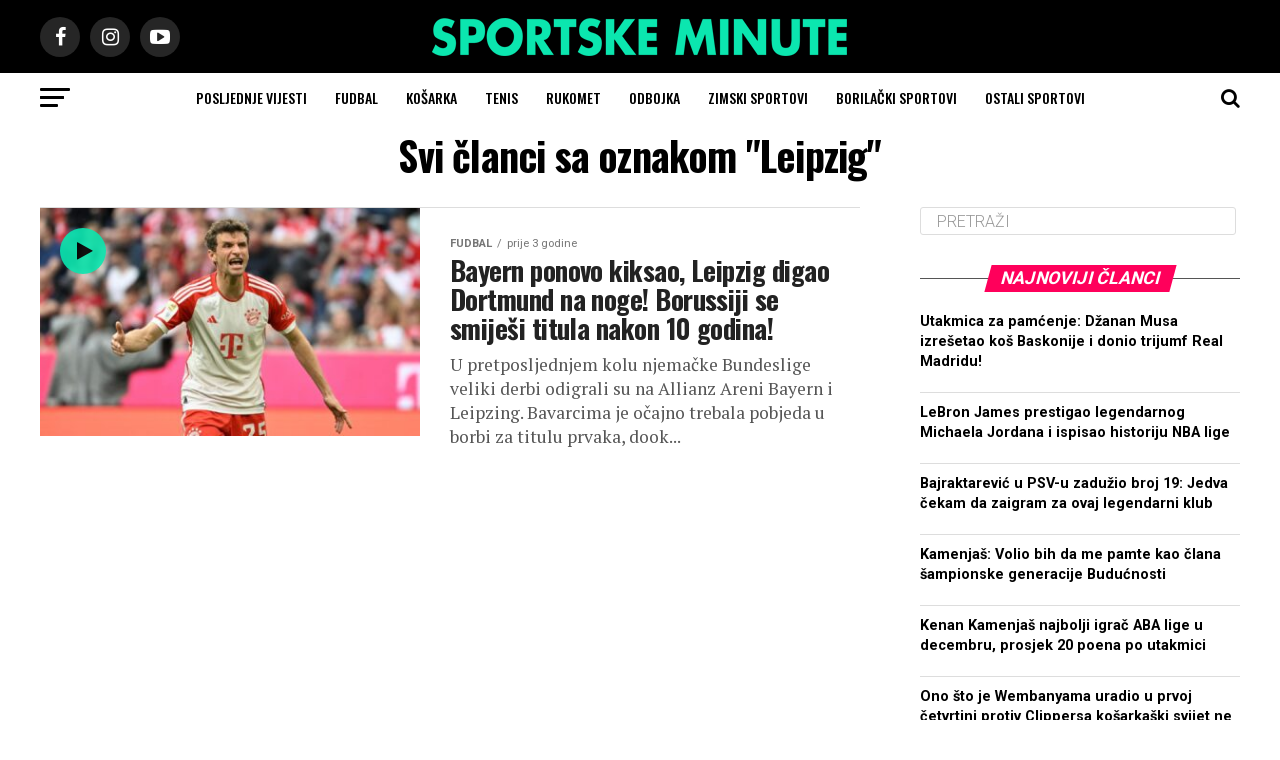

--- FILE ---
content_type: text/html; charset=UTF-8
request_url: https://www.smsport.info/tag/leipzig/
body_size: 21431
content:
<!DOCTYPE html>
<html lang="bs-BA">
<head>













<meta charset="UTF-8" >
<meta name="viewport" id="viewport" content="width=device-width, initial-scale=1.0, maximum-scale=1.0, minimum-scale=1.0, user-scalable=no" />
<link rel="pingback" href="https://www.smsport.info/xmlrpc.php" />
<meta property="og:description" content="Najbolje sportske vijesti!" />
<title>Leipzig &#8211; Sportske Minute</title>
<meta name='robots' content='max-image-preview:large' />
<link rel='dns-prefetch' href='//www.googletagmanager.com' />
<link rel='dns-prefetch' href='//ajax.googleapis.com' />
<link rel='dns-prefetch' href='//fonts.googleapis.com' />
<link rel='dns-prefetch' href='//pagead2.googlesyndication.com' />
<link rel="alternate" type="application/rss+xml" title="Sportske Minute &raquo; novosti" href="https://www.smsport.info/feed/" />
<link rel="alternate" type="application/rss+xml" title="Sportske Minute &raquo; Leipzig  novosti o oznaci" href="https://www.smsport.info/tag/leipzig/feed/" />
		<!-- This site uses the Google Analytics by MonsterInsights plugin v9.2.4 - Using Analytics tracking - https://www.monsterinsights.com/ -->
							<script src="//www.googletagmanager.com/gtag/js?id=G-4DLS3WM5J4"  data-cfasync="false" data-wpfc-render="false" type="text/javascript" async></script>
			<script data-cfasync="false" data-wpfc-render="false" type="text/javascript">
				var mi_version = '9.2.4';
				var mi_track_user = true;
				var mi_no_track_reason = '';
								var MonsterInsightsDefaultLocations = {"page_location":"https:\/\/www.smsport.info\/tag\/leipzig\/"};
				if ( typeof MonsterInsightsPrivacyGuardFilter === 'function' ) {
					var MonsterInsightsLocations = (typeof MonsterInsightsExcludeQuery === 'object') ? MonsterInsightsPrivacyGuardFilter( MonsterInsightsExcludeQuery ) : MonsterInsightsPrivacyGuardFilter( MonsterInsightsDefaultLocations );
				} else {
					var MonsterInsightsLocations = (typeof MonsterInsightsExcludeQuery === 'object') ? MonsterInsightsExcludeQuery : MonsterInsightsDefaultLocations;
				}

								var disableStrs = [
										'ga-disable-G-4DLS3WM5J4',
									];

				/* Function to detect opted out users */
				function __gtagTrackerIsOptedOut() {
					for (var index = 0; index < disableStrs.length; index++) {
						if (document.cookie.indexOf(disableStrs[index] + '=true') > -1) {
							return true;
						}
					}

					return false;
				}

				/* Disable tracking if the opt-out cookie exists. */
				if (__gtagTrackerIsOptedOut()) {
					for (var index = 0; index < disableStrs.length; index++) {
						window[disableStrs[index]] = true;
					}
				}

				/* Opt-out function */
				function __gtagTrackerOptout() {
					for (var index = 0; index < disableStrs.length; index++) {
						document.cookie = disableStrs[index] + '=true; expires=Thu, 31 Dec 2099 23:59:59 UTC; path=/';
						window[disableStrs[index]] = true;
					}
				}

				if ('undefined' === typeof gaOptout) {
					function gaOptout() {
						__gtagTrackerOptout();
					}
				}
								window.dataLayer = window.dataLayer || [];

				window.MonsterInsightsDualTracker = {
					helpers: {},
					trackers: {},
				};
				if (mi_track_user) {
					function __gtagDataLayer() {
						dataLayer.push(arguments);
					}

					function __gtagTracker(type, name, parameters) {
						if (!parameters) {
							parameters = {};
						}

						if (parameters.send_to) {
							__gtagDataLayer.apply(null, arguments);
							return;
						}

						if (type === 'event') {
														parameters.send_to = monsterinsights_frontend.v4_id;
							var hookName = name;
							if (typeof parameters['event_category'] !== 'undefined') {
								hookName = parameters['event_category'] + ':' + name;
							}

							if (typeof MonsterInsightsDualTracker.trackers[hookName] !== 'undefined') {
								MonsterInsightsDualTracker.trackers[hookName](parameters);
							} else {
								__gtagDataLayer('event', name, parameters);
							}
							
						} else {
							__gtagDataLayer.apply(null, arguments);
						}
					}

					__gtagTracker('js', new Date());
					__gtagTracker('set', {
						'developer_id.dZGIzZG': true,
											});
					if ( MonsterInsightsLocations.page_location ) {
						__gtagTracker('set', MonsterInsightsLocations);
					}
										__gtagTracker('config', 'G-4DLS3WM5J4', {"forceSSL":"true","link_attribution":"true"} );
															window.gtag = __gtagTracker;										(function () {
						/* https://developers.google.com/analytics/devguides/collection/analyticsjs/ */
						/* ga and __gaTracker compatibility shim. */
						var noopfn = function () {
							return null;
						};
						var newtracker = function () {
							return new Tracker();
						};
						var Tracker = function () {
							return null;
						};
						var p = Tracker.prototype;
						p.get = noopfn;
						p.set = noopfn;
						p.send = function () {
							var args = Array.prototype.slice.call(arguments);
							args.unshift('send');
							__gaTracker.apply(null, args);
						};
						var __gaTracker = function () {
							var len = arguments.length;
							if (len === 0) {
								return;
							}
							var f = arguments[len - 1];
							if (typeof f !== 'object' || f === null || typeof f.hitCallback !== 'function') {
								if ('send' === arguments[0]) {
									var hitConverted, hitObject = false, action;
									if ('event' === arguments[1]) {
										if ('undefined' !== typeof arguments[3]) {
											hitObject = {
												'eventAction': arguments[3],
												'eventCategory': arguments[2],
												'eventLabel': arguments[4],
												'value': arguments[5] ? arguments[5] : 1,
											}
										}
									}
									if ('pageview' === arguments[1]) {
										if ('undefined' !== typeof arguments[2]) {
											hitObject = {
												'eventAction': 'page_view',
												'page_path': arguments[2],
											}
										}
									}
									if (typeof arguments[2] === 'object') {
										hitObject = arguments[2];
									}
									if (typeof arguments[5] === 'object') {
										Object.assign(hitObject, arguments[5]);
									}
									if ('undefined' !== typeof arguments[1].hitType) {
										hitObject = arguments[1];
										if ('pageview' === hitObject.hitType) {
											hitObject.eventAction = 'page_view';
										}
									}
									if (hitObject) {
										action = 'timing' === arguments[1].hitType ? 'timing_complete' : hitObject.eventAction;
										hitConverted = mapArgs(hitObject);
										__gtagTracker('event', action, hitConverted);
									}
								}
								return;
							}

							function mapArgs(args) {
								var arg, hit = {};
								var gaMap = {
									'eventCategory': 'event_category',
									'eventAction': 'event_action',
									'eventLabel': 'event_label',
									'eventValue': 'event_value',
									'nonInteraction': 'non_interaction',
									'timingCategory': 'event_category',
									'timingVar': 'name',
									'timingValue': 'value',
									'timingLabel': 'event_label',
									'page': 'page_path',
									'location': 'page_location',
									'title': 'page_title',
									'referrer' : 'page_referrer',
								};
								for (arg in args) {
																		if (!(!args.hasOwnProperty(arg) || !gaMap.hasOwnProperty(arg))) {
										hit[gaMap[arg]] = args[arg];
									} else {
										hit[arg] = args[arg];
									}
								}
								return hit;
							}

							try {
								f.hitCallback();
							} catch (ex) {
							}
						};
						__gaTracker.create = newtracker;
						__gaTracker.getByName = newtracker;
						__gaTracker.getAll = function () {
							return [];
						};
						__gaTracker.remove = noopfn;
						__gaTracker.loaded = true;
						window['__gaTracker'] = __gaTracker;
					})();
									} else {
										console.log("");
					(function () {
						function __gtagTracker() {
							return null;
						}

						window['__gtagTracker'] = __gtagTracker;
						window['gtag'] = __gtagTracker;
					})();
									}
			</script>
				<!-- / Google Analytics by MonsterInsights -->
		<style id='wp-img-auto-sizes-contain-inline-css' type='text/css'>
img:is([sizes=auto i],[sizes^="auto," i]){contain-intrinsic-size:3000px 1500px}
/*# sourceURL=wp-img-auto-sizes-contain-inline-css */
</style>
<style id='wp-emoji-styles-inline-css' type='text/css'>

	img.wp-smiley, img.emoji {
		display: inline !important;
		border: none !important;
		box-shadow: none !important;
		height: 1em !important;
		width: 1em !important;
		margin: 0 0.07em !important;
		vertical-align: -0.1em !important;
		background: none !important;
		padding: 0 !important;
	}
/*# sourceURL=wp-emoji-styles-inline-css */
</style>
<style id='wp-block-library-inline-css' type='text/css'>
:root{--wp-block-synced-color:#7a00df;--wp-block-synced-color--rgb:122,0,223;--wp-bound-block-color:var(--wp-block-synced-color);--wp-editor-canvas-background:#ddd;--wp-admin-theme-color:#007cba;--wp-admin-theme-color--rgb:0,124,186;--wp-admin-theme-color-darker-10:#006ba1;--wp-admin-theme-color-darker-10--rgb:0,107,160.5;--wp-admin-theme-color-darker-20:#005a87;--wp-admin-theme-color-darker-20--rgb:0,90,135;--wp-admin-border-width-focus:2px}@media (min-resolution:192dpi){:root{--wp-admin-border-width-focus:1.5px}}.wp-element-button{cursor:pointer}:root .has-very-light-gray-background-color{background-color:#eee}:root .has-very-dark-gray-background-color{background-color:#313131}:root .has-very-light-gray-color{color:#eee}:root .has-very-dark-gray-color{color:#313131}:root .has-vivid-green-cyan-to-vivid-cyan-blue-gradient-background{background:linear-gradient(135deg,#00d084,#0693e3)}:root .has-purple-crush-gradient-background{background:linear-gradient(135deg,#34e2e4,#4721fb 50%,#ab1dfe)}:root .has-hazy-dawn-gradient-background{background:linear-gradient(135deg,#faaca8,#dad0ec)}:root .has-subdued-olive-gradient-background{background:linear-gradient(135deg,#fafae1,#67a671)}:root .has-atomic-cream-gradient-background{background:linear-gradient(135deg,#fdd79a,#004a59)}:root .has-nightshade-gradient-background{background:linear-gradient(135deg,#330968,#31cdcf)}:root .has-midnight-gradient-background{background:linear-gradient(135deg,#020381,#2874fc)}:root{--wp--preset--font-size--normal:16px;--wp--preset--font-size--huge:42px}.has-regular-font-size{font-size:1em}.has-larger-font-size{font-size:2.625em}.has-normal-font-size{font-size:var(--wp--preset--font-size--normal)}.has-huge-font-size{font-size:var(--wp--preset--font-size--huge)}.has-text-align-center{text-align:center}.has-text-align-left{text-align:left}.has-text-align-right{text-align:right}.has-fit-text{white-space:nowrap!important}#end-resizable-editor-section{display:none}.aligncenter{clear:both}.items-justified-left{justify-content:flex-start}.items-justified-center{justify-content:center}.items-justified-right{justify-content:flex-end}.items-justified-space-between{justify-content:space-between}.screen-reader-text{border:0;clip-path:inset(50%);height:1px;margin:-1px;overflow:hidden;padding:0;position:absolute;width:1px;word-wrap:normal!important}.screen-reader-text:focus{background-color:#ddd;clip-path:none;color:#444;display:block;font-size:1em;height:auto;left:5px;line-height:normal;padding:15px 23px 14px;text-decoration:none;top:5px;width:auto;z-index:100000}html :where(.has-border-color){border-style:solid}html :where([style*=border-top-color]){border-top-style:solid}html :where([style*=border-right-color]){border-right-style:solid}html :where([style*=border-bottom-color]){border-bottom-style:solid}html :where([style*=border-left-color]){border-left-style:solid}html :where([style*=border-width]){border-style:solid}html :where([style*=border-top-width]){border-top-style:solid}html :where([style*=border-right-width]){border-right-style:solid}html :where([style*=border-bottom-width]){border-bottom-style:solid}html :where([style*=border-left-width]){border-left-style:solid}html :where(img[class*=wp-image-]){height:auto;max-width:100%}:where(figure){margin:0 0 1em}html :where(.is-position-sticky){--wp-admin--admin-bar--position-offset:var(--wp-admin--admin-bar--height,0px)}@media screen and (max-width:600px){html :where(.is-position-sticky){--wp-admin--admin-bar--position-offset:0px}}

/*# sourceURL=wp-block-library-inline-css */
</style><style id='wp-block-paragraph-inline-css' type='text/css'>
.is-small-text{font-size:.875em}.is-regular-text{font-size:1em}.is-large-text{font-size:2.25em}.is-larger-text{font-size:3em}.has-drop-cap:not(:focus):first-letter{float:left;font-size:8.4em;font-style:normal;font-weight:100;line-height:.68;margin:.05em .1em 0 0;text-transform:uppercase}body.rtl .has-drop-cap:not(:focus):first-letter{float:none;margin-left:.1em}p.has-drop-cap.has-background{overflow:hidden}:root :where(p.has-background){padding:1.25em 2.375em}:where(p.has-text-color:not(.has-link-color)) a{color:inherit}p.has-text-align-left[style*="writing-mode:vertical-lr"],p.has-text-align-right[style*="writing-mode:vertical-rl"]{rotate:180deg}
/*# sourceURL=https://www.smsport.info/wp-includes/blocks/paragraph/style.min.css */
</style>
<style id='global-styles-inline-css' type='text/css'>
:root{--wp--preset--aspect-ratio--square: 1;--wp--preset--aspect-ratio--4-3: 4/3;--wp--preset--aspect-ratio--3-4: 3/4;--wp--preset--aspect-ratio--3-2: 3/2;--wp--preset--aspect-ratio--2-3: 2/3;--wp--preset--aspect-ratio--16-9: 16/9;--wp--preset--aspect-ratio--9-16: 9/16;--wp--preset--color--black: #000000;--wp--preset--color--cyan-bluish-gray: #abb8c3;--wp--preset--color--white: #ffffff;--wp--preset--color--pale-pink: #f78da7;--wp--preset--color--vivid-red: #cf2e2e;--wp--preset--color--luminous-vivid-orange: #ff6900;--wp--preset--color--luminous-vivid-amber: #fcb900;--wp--preset--color--light-green-cyan: #7bdcb5;--wp--preset--color--vivid-green-cyan: #00d084;--wp--preset--color--pale-cyan-blue: #8ed1fc;--wp--preset--color--vivid-cyan-blue: #0693e3;--wp--preset--color--vivid-purple: #9b51e0;--wp--preset--color--: #444;--wp--preset--gradient--vivid-cyan-blue-to-vivid-purple: linear-gradient(135deg,rgb(6,147,227) 0%,rgb(155,81,224) 100%);--wp--preset--gradient--light-green-cyan-to-vivid-green-cyan: linear-gradient(135deg,rgb(122,220,180) 0%,rgb(0,208,130) 100%);--wp--preset--gradient--luminous-vivid-amber-to-luminous-vivid-orange: linear-gradient(135deg,rgb(252,185,0) 0%,rgb(255,105,0) 100%);--wp--preset--gradient--luminous-vivid-orange-to-vivid-red: linear-gradient(135deg,rgb(255,105,0) 0%,rgb(207,46,46) 100%);--wp--preset--gradient--very-light-gray-to-cyan-bluish-gray: linear-gradient(135deg,rgb(238,238,238) 0%,rgb(169,184,195) 100%);--wp--preset--gradient--cool-to-warm-spectrum: linear-gradient(135deg,rgb(74,234,220) 0%,rgb(151,120,209) 20%,rgb(207,42,186) 40%,rgb(238,44,130) 60%,rgb(251,105,98) 80%,rgb(254,248,76) 100%);--wp--preset--gradient--blush-light-purple: linear-gradient(135deg,rgb(255,206,236) 0%,rgb(152,150,240) 100%);--wp--preset--gradient--blush-bordeaux: linear-gradient(135deg,rgb(254,205,165) 0%,rgb(254,45,45) 50%,rgb(107,0,62) 100%);--wp--preset--gradient--luminous-dusk: linear-gradient(135deg,rgb(255,203,112) 0%,rgb(199,81,192) 50%,rgb(65,88,208) 100%);--wp--preset--gradient--pale-ocean: linear-gradient(135deg,rgb(255,245,203) 0%,rgb(182,227,212) 50%,rgb(51,167,181) 100%);--wp--preset--gradient--electric-grass: linear-gradient(135deg,rgb(202,248,128) 0%,rgb(113,206,126) 100%);--wp--preset--gradient--midnight: linear-gradient(135deg,rgb(2,3,129) 0%,rgb(40,116,252) 100%);--wp--preset--font-size--small: 13px;--wp--preset--font-size--medium: 20px;--wp--preset--font-size--large: 36px;--wp--preset--font-size--x-large: 42px;--wp--preset--spacing--20: 0.44rem;--wp--preset--spacing--30: 0.67rem;--wp--preset--spacing--40: 1rem;--wp--preset--spacing--50: 1.5rem;--wp--preset--spacing--60: 2.25rem;--wp--preset--spacing--70: 3.38rem;--wp--preset--spacing--80: 5.06rem;--wp--preset--shadow--natural: 6px 6px 9px rgba(0, 0, 0, 0.2);--wp--preset--shadow--deep: 12px 12px 50px rgba(0, 0, 0, 0.4);--wp--preset--shadow--sharp: 6px 6px 0px rgba(0, 0, 0, 0.2);--wp--preset--shadow--outlined: 6px 6px 0px -3px rgb(255, 255, 255), 6px 6px rgb(0, 0, 0);--wp--preset--shadow--crisp: 6px 6px 0px rgb(0, 0, 0);}:where(.is-layout-flex){gap: 0.5em;}:where(.is-layout-grid){gap: 0.5em;}body .is-layout-flex{display: flex;}.is-layout-flex{flex-wrap: wrap;align-items: center;}.is-layout-flex > :is(*, div){margin: 0;}body .is-layout-grid{display: grid;}.is-layout-grid > :is(*, div){margin: 0;}:where(.wp-block-columns.is-layout-flex){gap: 2em;}:where(.wp-block-columns.is-layout-grid){gap: 2em;}:where(.wp-block-post-template.is-layout-flex){gap: 1.25em;}:where(.wp-block-post-template.is-layout-grid){gap: 1.25em;}.has-black-color{color: var(--wp--preset--color--black) !important;}.has-cyan-bluish-gray-color{color: var(--wp--preset--color--cyan-bluish-gray) !important;}.has-white-color{color: var(--wp--preset--color--white) !important;}.has-pale-pink-color{color: var(--wp--preset--color--pale-pink) !important;}.has-vivid-red-color{color: var(--wp--preset--color--vivid-red) !important;}.has-luminous-vivid-orange-color{color: var(--wp--preset--color--luminous-vivid-orange) !important;}.has-luminous-vivid-amber-color{color: var(--wp--preset--color--luminous-vivid-amber) !important;}.has-light-green-cyan-color{color: var(--wp--preset--color--light-green-cyan) !important;}.has-vivid-green-cyan-color{color: var(--wp--preset--color--vivid-green-cyan) !important;}.has-pale-cyan-blue-color{color: var(--wp--preset--color--pale-cyan-blue) !important;}.has-vivid-cyan-blue-color{color: var(--wp--preset--color--vivid-cyan-blue) !important;}.has-vivid-purple-color{color: var(--wp--preset--color--vivid-purple) !important;}.has-black-background-color{background-color: var(--wp--preset--color--black) !important;}.has-cyan-bluish-gray-background-color{background-color: var(--wp--preset--color--cyan-bluish-gray) !important;}.has-white-background-color{background-color: var(--wp--preset--color--white) !important;}.has-pale-pink-background-color{background-color: var(--wp--preset--color--pale-pink) !important;}.has-vivid-red-background-color{background-color: var(--wp--preset--color--vivid-red) !important;}.has-luminous-vivid-orange-background-color{background-color: var(--wp--preset--color--luminous-vivid-orange) !important;}.has-luminous-vivid-amber-background-color{background-color: var(--wp--preset--color--luminous-vivid-amber) !important;}.has-light-green-cyan-background-color{background-color: var(--wp--preset--color--light-green-cyan) !important;}.has-vivid-green-cyan-background-color{background-color: var(--wp--preset--color--vivid-green-cyan) !important;}.has-pale-cyan-blue-background-color{background-color: var(--wp--preset--color--pale-cyan-blue) !important;}.has-vivid-cyan-blue-background-color{background-color: var(--wp--preset--color--vivid-cyan-blue) !important;}.has-vivid-purple-background-color{background-color: var(--wp--preset--color--vivid-purple) !important;}.has-black-border-color{border-color: var(--wp--preset--color--black) !important;}.has-cyan-bluish-gray-border-color{border-color: var(--wp--preset--color--cyan-bluish-gray) !important;}.has-white-border-color{border-color: var(--wp--preset--color--white) !important;}.has-pale-pink-border-color{border-color: var(--wp--preset--color--pale-pink) !important;}.has-vivid-red-border-color{border-color: var(--wp--preset--color--vivid-red) !important;}.has-luminous-vivid-orange-border-color{border-color: var(--wp--preset--color--luminous-vivid-orange) !important;}.has-luminous-vivid-amber-border-color{border-color: var(--wp--preset--color--luminous-vivid-amber) !important;}.has-light-green-cyan-border-color{border-color: var(--wp--preset--color--light-green-cyan) !important;}.has-vivid-green-cyan-border-color{border-color: var(--wp--preset--color--vivid-green-cyan) !important;}.has-pale-cyan-blue-border-color{border-color: var(--wp--preset--color--pale-cyan-blue) !important;}.has-vivid-cyan-blue-border-color{border-color: var(--wp--preset--color--vivid-cyan-blue) !important;}.has-vivid-purple-border-color{border-color: var(--wp--preset--color--vivid-purple) !important;}.has-vivid-cyan-blue-to-vivid-purple-gradient-background{background: var(--wp--preset--gradient--vivid-cyan-blue-to-vivid-purple) !important;}.has-light-green-cyan-to-vivid-green-cyan-gradient-background{background: var(--wp--preset--gradient--light-green-cyan-to-vivid-green-cyan) !important;}.has-luminous-vivid-amber-to-luminous-vivid-orange-gradient-background{background: var(--wp--preset--gradient--luminous-vivid-amber-to-luminous-vivid-orange) !important;}.has-luminous-vivid-orange-to-vivid-red-gradient-background{background: var(--wp--preset--gradient--luminous-vivid-orange-to-vivid-red) !important;}.has-very-light-gray-to-cyan-bluish-gray-gradient-background{background: var(--wp--preset--gradient--very-light-gray-to-cyan-bluish-gray) !important;}.has-cool-to-warm-spectrum-gradient-background{background: var(--wp--preset--gradient--cool-to-warm-spectrum) !important;}.has-blush-light-purple-gradient-background{background: var(--wp--preset--gradient--blush-light-purple) !important;}.has-blush-bordeaux-gradient-background{background: var(--wp--preset--gradient--blush-bordeaux) !important;}.has-luminous-dusk-gradient-background{background: var(--wp--preset--gradient--luminous-dusk) !important;}.has-pale-ocean-gradient-background{background: var(--wp--preset--gradient--pale-ocean) !important;}.has-electric-grass-gradient-background{background: var(--wp--preset--gradient--electric-grass) !important;}.has-midnight-gradient-background{background: var(--wp--preset--gradient--midnight) !important;}.has-small-font-size{font-size: var(--wp--preset--font-size--small) !important;}.has-medium-font-size{font-size: var(--wp--preset--font-size--medium) !important;}.has-large-font-size{font-size: var(--wp--preset--font-size--large) !important;}.has-x-large-font-size{font-size: var(--wp--preset--font-size--x-large) !important;}
/*# sourceURL=global-styles-inline-css */
</style>

<style id='classic-theme-styles-inline-css' type='text/css'>
/*! This file is auto-generated */
.wp-block-button__link{color:#fff;background-color:#32373c;border-radius:9999px;box-shadow:none;text-decoration:none;padding:calc(.667em + 2px) calc(1.333em + 2px);font-size:1.125em}.wp-block-file__button{background:#32373c;color:#fff;text-decoration:none}
/*# sourceURL=/wp-includes/css/classic-themes.min.css */
</style>
<link rel='stylesheet' id='contact-form-7-css' href='https://www.smsport.info/wp-content/plugins/contact-form-7/includes/css/styles.css?ver=6.0.2' type='text/css' media='all' />
<link rel='stylesheet' id='ql-jquery-ui-css' href='//ajax.googleapis.com/ajax/libs/jqueryui/1.12.1/themes/smoothness/jquery-ui.css?ver=9151bee2217389e17a7e0308bb2610ea' type='text/css' media='all' />
<link rel='stylesheet' id='mvp-custom-style-css' href='https://www.smsport.info/wp-content/themes/zox-news/style.css?ver=9151bee2217389e17a7e0308bb2610ea' type='text/css' media='all' />
<style id='mvp-custom-style-inline-css' type='text/css'>


#mvp-wallpaper {
	background: url() no-repeat 50% 0;
	}

#mvp-foot-copy a {
	color: #0be6af;
	}

#mvp-content-main p a,
.mvp-post-add-main p a {
	box-shadow: inset 0 -4px 0 #0be6af;
	}

#mvp-content-main p a:hover,
.mvp-post-add-main p a:hover {
	background: #0be6af;
	}

a,
a:visited,
.post-info-name a,
.woocommerce .woocommerce-breadcrumb a {
	color: #ff005b;
	}

#mvp-side-wrap a:hover {
	color: #ff005b;
	}

.mvp-fly-top:hover,
.mvp-vid-box-wrap,
ul.mvp-soc-mob-list li.mvp-soc-mob-com {
	background: #0be6af;
	}

nav.mvp-fly-nav-menu ul li.menu-item-has-children:after,
.mvp-feat1-left-wrap span.mvp-cd-cat,
.mvp-widget-feat1-top-story span.mvp-cd-cat,
.mvp-widget-feat2-left-cont span.mvp-cd-cat,
.mvp-widget-dark-feat span.mvp-cd-cat,
.mvp-widget-dark-sub span.mvp-cd-cat,
.mvp-vid-wide-text span.mvp-cd-cat,
.mvp-feat2-top-text span.mvp-cd-cat,
.mvp-feat3-main-story span.mvp-cd-cat,
.mvp-feat3-sub-text span.mvp-cd-cat,
.mvp-feat4-main-text span.mvp-cd-cat,
.woocommerce-message:before,
.woocommerce-info:before,
.woocommerce-message:before {
	color: #0be6af;
	}

#searchform input,
.mvp-authors-name {
	border-bottom: 1px solid #0be6af;
	}

.mvp-fly-top:hover {
	border-top: 1px solid #0be6af;
	border-left: 1px solid #0be6af;
	border-bottom: 1px solid #0be6af;
	}

.woocommerce .widget_price_filter .ui-slider .ui-slider-handle,
.woocommerce #respond input#submit.alt,
.woocommerce a.button.alt,
.woocommerce button.button.alt,
.woocommerce input.button.alt,
.woocommerce #respond input#submit.alt:hover,
.woocommerce a.button.alt:hover,
.woocommerce button.button.alt:hover,
.woocommerce input.button.alt:hover {
	background-color: #0be6af;
	}

.woocommerce-error,
.woocommerce-info,
.woocommerce-message {
	border-top-color: #0be6af;
	}

ul.mvp-feat1-list-buts li.active span.mvp-feat1-list-but,
span.mvp-widget-home-title,
span.mvp-post-cat,
span.mvp-feat1-pop-head {
	background: #ff005b;
	}

.woocommerce span.onsale {
	background-color: #ff005b;
	}

.mvp-widget-feat2-side-more-but,
.woocommerce .star-rating span:before,
span.mvp-prev-next-label,
.mvp-cat-date-wrap .sticky {
	color: #ff005b !important;
	}

#mvp-main-nav-top,
#mvp-fly-wrap,
.mvp-soc-mob-right,
#mvp-main-nav-small-cont {
	background: #000000;
	}

#mvp-main-nav-small .mvp-fly-but-wrap span,
#mvp-main-nav-small .mvp-search-but-wrap span,
.mvp-nav-top-left .mvp-fly-but-wrap span,
#mvp-fly-wrap .mvp-fly-but-wrap span {
	background: #555555;
	}

.mvp-nav-top-right .mvp-nav-search-but,
span.mvp-fly-soc-head,
.mvp-soc-mob-right i,
#mvp-main-nav-small span.mvp-nav-search-but,
#mvp-main-nav-small .mvp-nav-menu ul li a  {
	color: #555555;
	}

#mvp-main-nav-small .mvp-nav-menu ul li.menu-item-has-children a:after {
	border-color: #555555 transparent transparent transparent;
	}

#mvp-nav-top-wrap span.mvp-nav-search-but:hover,
#mvp-main-nav-small span.mvp-nav-search-but:hover {
	color: #0be6af;
	}

#mvp-nav-top-wrap .mvp-fly-but-wrap:hover span,
#mvp-main-nav-small .mvp-fly-but-wrap:hover span,
span.mvp-woo-cart-num:hover {
	background: #0be6af;
	}

#mvp-main-nav-bot-cont {
	background: #ffffff;
	}

#mvp-nav-bot-wrap .mvp-fly-but-wrap span,
#mvp-nav-bot-wrap .mvp-search-but-wrap span {
	background: #000000;
	}

#mvp-nav-bot-wrap span.mvp-nav-search-but,
#mvp-nav-bot-wrap .mvp-nav-menu ul li a {
	color: #000000;
	}

#mvp-nav-bot-wrap .mvp-nav-menu ul li.menu-item-has-children a:after {
	border-color: #000000 transparent transparent transparent;
	}

.mvp-nav-menu ul li:hover a {
	border-bottom: 5px solid #0be6af;
	}

#mvp-nav-bot-wrap .mvp-fly-but-wrap:hover span {
	background: #0be6af;
	}

#mvp-nav-bot-wrap span.mvp-nav-search-but:hover {
	color: #0be6af;
	}

body,
.mvp-feat1-feat-text p,
.mvp-feat2-top-text p,
.mvp-feat3-main-text p,
.mvp-feat3-sub-text p,
#searchform input,
.mvp-author-info-text,
span.mvp-post-excerpt,
.mvp-nav-menu ul li ul.sub-menu li a,
nav.mvp-fly-nav-menu ul li a,
.mvp-ad-label,
span.mvp-feat-caption,
.mvp-post-tags a,
.mvp-post-tags a:visited,
span.mvp-author-box-name a,
#mvp-author-box-text p,
.mvp-post-gallery-text p,
ul.mvp-soc-mob-list li span,
#comments,
h3#reply-title,
h2.comments,
#mvp-foot-copy p,
span.mvp-fly-soc-head,
.mvp-post-tags-header,
span.mvp-prev-next-label,
span.mvp-post-add-link-but,
#mvp-comments-button a,
#mvp-comments-button span.mvp-comment-but-text,
.woocommerce ul.product_list_widget span.product-title,
.woocommerce ul.product_list_widget li a,
.woocommerce #reviews #comments ol.commentlist li .comment-text p.meta,
.woocommerce div.product p.price,
.woocommerce div.product p.price ins,
.woocommerce div.product p.price del,
.woocommerce ul.products li.product .price del,
.woocommerce ul.products li.product .price ins,
.woocommerce ul.products li.product .price,
.woocommerce #respond input#submit,
.woocommerce a.button,
.woocommerce button.button,
.woocommerce input.button,
.woocommerce .widget_price_filter .price_slider_amount .button,
.woocommerce span.onsale,
.woocommerce-review-link,
#woo-content p.woocommerce-result-count,
.woocommerce div.product .woocommerce-tabs ul.tabs li a,
a.mvp-inf-more-but,
span.mvp-cont-read-but,
span.mvp-cd-cat,
span.mvp-cd-date,
.mvp-feat4-main-text p,
span.mvp-woo-cart-num,
span.mvp-widget-home-title2,
.wp-caption,
#mvp-content-main p.wp-caption-text,
.gallery-caption,
.mvp-post-add-main p.wp-caption-text,
#bbpress-forums,
#bbpress-forums p,
.protected-post-form input,
#mvp-feat6-text p {
	font-family: 'Roboto', sans-serif;
	}

.mvp-blog-story-text p,
span.mvp-author-page-desc,
#mvp-404 p,
.mvp-widget-feat1-bot-text p,
.mvp-widget-feat2-left-text p,
.mvp-flex-story-text p,
.mvp-search-text p,
#mvp-content-main p,
.mvp-post-add-main p,
#mvp-content-main ul li,
#mvp-content-main ol li,
.rwp-summary,
.rwp-u-review__comment,
.mvp-feat5-mid-main-text p,
.mvp-feat5-small-main-text p,
#mvp-content-main .wp-block-button__link,
.wp-block-audio figcaption,
.wp-block-video figcaption,
.wp-block-embed figcaption,
.wp-block-verse pre,
pre.wp-block-verse {
	font-family: 'PT Serif', sans-serif;
	}

.mvp-nav-menu ul li a,
#mvp-foot-menu ul li a {
	font-family: 'Oswald', sans-serif;
	}


.mvp-feat1-sub-text h2,
.mvp-feat1-pop-text h2,
.mvp-feat1-list-text h2,
.mvp-widget-feat1-top-text h2,
.mvp-widget-feat1-bot-text h2,
.mvp-widget-dark-feat-text h2,
.mvp-widget-dark-sub-text h2,
.mvp-widget-feat2-left-text h2,
.mvp-widget-feat2-right-text h2,
.mvp-blog-story-text h2,
.mvp-flex-story-text h2,
.mvp-vid-wide-more-text p,
.mvp-prev-next-text p,
.mvp-related-text,
.mvp-post-more-text p,
h2.mvp-authors-latest a,
.mvp-feat2-bot-text h2,
.mvp-feat3-sub-text h2,
.mvp-feat3-main-text h2,
.mvp-feat4-main-text h2,
.mvp-feat5-text h2,
.mvp-feat5-mid-main-text h2,
.mvp-feat5-small-main-text h2,
.mvp-feat5-mid-sub-text h2,
#mvp-feat6-text h2,
.alp-related-posts-wrapper .alp-related-post .post-title {
	font-family: 'Oswald', sans-serif;
	}

.mvp-feat2-top-text h2,
.mvp-feat1-feat-text h2,
h1.mvp-post-title,
h1.mvp-post-title-wide,
.mvp-drop-nav-title h4,
#mvp-content-main blockquote p,
.mvp-post-add-main blockquote p,
#mvp-content-main p.has-large-font-size,
#mvp-404 h1,
#woo-content h1.page-title,
.woocommerce div.product .product_title,
.woocommerce ul.products li.product h3,
.alp-related-posts .current .post-title {
	font-family: 'Oswald', sans-serif;
	}

span.mvp-feat1-pop-head,
.mvp-feat1-pop-text:before,
span.mvp-feat1-list-but,
span.mvp-widget-home-title,
.mvp-widget-feat2-side-more,
span.mvp-post-cat,
span.mvp-page-head,
h1.mvp-author-top-head,
.mvp-authors-name,
#mvp-content-main h1,
#mvp-content-main h2,
#mvp-content-main h3,
#mvp-content-main h4,
#mvp-content-main h5,
#mvp-content-main h6,
.woocommerce .related h2,
.woocommerce div.product .woocommerce-tabs .panel h2,
.woocommerce div.product .product_title,
.mvp-feat5-side-list .mvp-feat1-list-img:after {
	font-family: 'Roboto', sans-serif;
	}

	

	.mvp-nav-links {
		display: none;
		}
		

	.alp-advert {
		display: none;
	}
	.alp-related-posts-wrapper .alp-related-posts .current {
		margin: 0 0 10px;
	}
		
/*# sourceURL=mvp-custom-style-inline-css */
</style>
<link rel='stylesheet' id='mvp-reset-css' href='https://www.smsport.info/wp-content/themes/zox-news/css/reset.css?ver=9151bee2217389e17a7e0308bb2610ea' type='text/css' media='all' />
<link rel='stylesheet' id='fontawesome-css' href='https://www.smsport.info/wp-content/themes/zox-news/font-awesome/css/font-awesome.css?ver=9151bee2217389e17a7e0308bb2610ea' type='text/css' media='all' />
<link crossorigin="anonymous" rel='stylesheet' id='mvp-fonts-css' href='//fonts.googleapis.com/css?family=Roboto%3A300%2C400%2C700%2C900%7COswald%3A400%2C700%7CAdvent+Pro%3A700%7COpen+Sans%3A700%7CAnton%3A400Oswald%3A100%2C200%2C300%2C400%2C500%2C600%2C700%2C800%2C900%7COswald%3A100%2C200%2C300%2C400%2C500%2C600%2C700%2C800%2C900%7CRoboto%3A100%2C200%2C300%2C400%2C500%2C600%2C700%2C800%2C900%7CRoboto%3A100%2C200%2C300%2C400%2C500%2C600%2C700%2C800%2C900%7CPT+Serif%3A100%2C200%2C300%2C400%2C500%2C600%2C700%2C800%2C900%7COswald%3A100%2C200%2C300%2C400%2C500%2C600%2C700%2C800%2C900%26subset%3Dlatin%2Clatin-ext%2Ccyrillic%2Ccyrillic-ext%2Cgreek-ext%2Cgreek%2Cvietnamese' type='text/css' media='all' />
<link rel='stylesheet' id='mvp-media-queries-css' href='https://www.smsport.info/wp-content/themes/zox-news/css/media-queries.css?ver=9151bee2217389e17a7e0308bb2610ea' type='text/css' media='all' />
<script type="text/javascript" src="https://www.smsport.info/wp-content/plugins/google-analytics-for-wordpress/assets/js/frontend-gtag.min.js?ver=9.2.4" id="monsterinsights-frontend-script-js" async="async" data-wp-strategy="async"></script>
<script data-cfasync="false" data-wpfc-render="false" type="text/javascript" id='monsterinsights-frontend-script-js-extra'>/* <![CDATA[ */
var monsterinsights_frontend = {"js_events_tracking":"true","download_extensions":"doc,pdf,ppt,zip,xls,docx,pptx,xlsx","inbound_paths":"[{\"path\":\"\\\/go\\\/\",\"label\":\"affiliate\"},{\"path\":\"\\\/recommend\\\/\",\"label\":\"affiliate\"}]","home_url":"https:\/\/www.smsport.info","hash_tracking":"false","v4_id":"G-4DLS3WM5J4"};/* ]]> */
</script>
<script type="text/javascript" src="https://www.smsport.info/wp-includes/js/jquery/jquery.min.js?ver=3.7.1" id="jquery-core-js"></script>
<script type="text/javascript" src="https://www.smsport.info/wp-includes/js/jquery/jquery-migrate.min.js?ver=3.4.1" id="jquery-migrate-js"></script>

<!-- Google tag (gtag.js) snippet added by Site Kit -->
<!-- Google Analytics snippet added by Site Kit -->
<script type="text/javascript" src="https://www.googletagmanager.com/gtag/js?id=GT-MJBJHF4" id="google_gtagjs-js" async></script>
<script type="text/javascript" id="google_gtagjs-js-after">
/* <![CDATA[ */
window.dataLayer = window.dataLayer || [];function gtag(){dataLayer.push(arguments);}
gtag("set","linker",{"domains":["www.smsport.info"]});
gtag("js", new Date());
gtag("set", "developer_id.dZTNiMT", true);
gtag("config", "GT-MJBJHF4");
//# sourceURL=google_gtagjs-js-after
/* ]]> */
</script>
<link rel="https://api.w.org/" href="https://www.smsport.info/wp-json/" /><link rel="alternate" title="JSON" type="application/json" href="https://www.smsport.info/wp-json/wp/v2/tags/1794" /><meta name="generator" content="Site Kit by Google 1.170.0" /><meta property="fb:app_id" content=""><meta property="fb:admins" content="">            <div id="fb-root"></div>
            <script>(function (d, s, id) {
                    var js, fjs = d.getElementsByTagName(s)[0];
                    if (d.getElementById(id))
                        return;
                    js = d.createElement(s);
                    js.id = id;
                    js.src = "//connect.facebook.net/en_US/sdk.js#xfbml=1&version=v2.0";
                    fjs.parentNode.insertBefore(js, fjs);
                }(document, 'script', 'facebook-jssdk'));</script>
            
<!-- Google AdSense meta tags added by Site Kit -->
<meta name="google-adsense-platform-account" content="ca-host-pub-2644536267352236">
<meta name="google-adsense-platform-domain" content="sitekit.withgoogle.com">
<!-- End Google AdSense meta tags added by Site Kit -->
<!-- There is no amphtml version available for this URL. -->
<!-- Google AdSense snippet added by Site Kit -->
<script type="text/javascript" async="async" src="https://pagead2.googlesyndication.com/pagead/js/adsbygoogle.js?client=ca-pub-6825816127322887&amp;host=ca-host-pub-2644536267352236" crossorigin="anonymous"></script>

<!-- End Google AdSense snippet added by Site Kit -->
<link rel="icon" href="https://www.smsport.info/wp-content/uploads/2021/03/sm-logo-fav-icon-80x80.jpg" sizes="32x32" />
<link rel="icon" href="https://www.smsport.info/wp-content/uploads/2021/03/sm-logo-fav-icon.jpg" sizes="192x192" />
<link rel="apple-touch-icon" href="https://www.smsport.info/wp-content/uploads/2021/03/sm-logo-fav-icon.jpg" />
<meta name="msapplication-TileImage" content="https://www.smsport.info/wp-content/uploads/2021/03/sm-logo-fav-icon.jpg" />
</head>












	
<body data-rsssl=1 class="archive tag tag-leipzig tag-1794 wp-embed-responsive wp-theme-zox-news">
	<div id="mvp-fly-wrap">
	<div id="mvp-fly-menu-top" class="left relative">
		<div class="mvp-fly-top-out left relative">
			<div class="mvp-fly-top-in">
				<div id="mvp-fly-logo" class="left relative">
											<a href="https://www.smsport.info/"><img src="https://www.smsport.info/wp-content/uploads/2021/03/sm-logo-header-small.png" alt="Sportske Minute" data-rjs="2" /></a>
									</div><!--mvp-fly-logo-->
			</div><!--mvp-fly-top-in-->
			<div class="mvp-fly-but-wrap mvp-fly-but-menu mvp-fly-but-click">
				<span></span>
				<span></span>
				<span></span>
				<span></span>
			</div><!--mvp-fly-but-wrap-->
		</div><!--mvp-fly-top-out-->
	</div><!--mvp-fly-menu-top-->
	<div id="mvp-fly-menu-wrap">
		<nav class="mvp-fly-nav-menu left relative">
			<div class="menu"><ul>
<li class="page_item page-item-3398"><a href="https://www.smsport.info/kontakt/">Kontakt</a></li>
<li class="page_item page-item-3400"><a href="https://www.smsport.info/o-nama/">O nama</a></li>
<li class="page_item page-item-3402"><a href="https://www.smsport.info/opsti-uslovi-koristenja/">Opšti uslovi korištenja</a></li>
<li class="page_item page-item-5"><a href="https://www.smsport.info/">Početna</a></li>
<li class="page_item page-item-197"><a href="https://www.smsport.info/latest-news/">Posljednje vijesti</a></li>
<li class="page_item page-item-440"><a href="https://www.smsport.info/fudbal/">Fudbal</a></li>
<li class="page_item page-item-442"><a href="https://www.smsport.info/kosarka/">Košarka</a></li>
<li class="page_item page-item-199"><a href="https://www.smsport.info/meet-the-team/">Autori</a></li>
</ul></div>
		</nav>
	</div><!--mvp-fly-menu-wrap-->
	<div id="mvp-fly-soc-wrap">
		<span class="mvp-fly-soc-head">Društvene mreže</span>
		<ul class="mvp-fly-soc-list left relative">
							<li><a href="https://www.facebook.com/sportskeminute" target="_blank" class="fa fa-facebook fa-2"></a></li>
																<li><a href="https://www.instagram.com/sportskeminute/" target="_blank" class="fa fa-instagram fa-2"></a></li>
													<li><a href="https://www.youtube.com/channel/UCG-Q90Ln9jr9yJJqSCA-awA" target="_blank" class="fa fa-youtube-play fa-2"></a></li>
											</ul>
	</div><!--mvp-fly-soc-wrap-->
</div><!--mvp-fly-wrap-->	<div id="mvp-site" class="left relative">
		<div id="mvp-search-wrap">
			<div id="mvp-search-box">
				<form method="get" id="searchform" action="https://www.smsport.info/">
	<input type="text" name="s" id="s" value="Pretraži" onfocus='if (this.value == "Pretraži") { this.value = ""; }' onblur='if (this.value == "") { this.value = "Pretraži"; }' />
	<input type="hidden" id="searchsubmit" value="Pretraži" />
</form>			</div><!--mvp-search-box-->
			<div class="mvp-search-but-wrap mvp-search-click">
				<span></span>
				<span></span>
			</div><!--mvp-search-but-wrap-->
		</div><!--mvp-search-wrap-->
				<div id="mvp-site-wall" class="left relative">
						<div id="mvp-site-main" class="left relative">
			<header id="mvp-main-head-wrap" class="left relative">
									<nav id="mvp-main-nav-wrap" class="left relative">
						<div id="mvp-main-nav-top" class="left relative">
							<div class="mvp-main-box">
								<div id="mvp-nav-top-wrap" class="left relative">
									<div class="mvp-nav-top-right-out left relative">
										<div class="mvp-nav-top-right-in">
											<div class="mvp-nav-top-cont left relative">
												<div class="mvp-nav-top-left-out relative">
													<div class="mvp-nav-top-left">
														<div class="mvp-nav-soc-wrap">
																															<a href="https://www.facebook.com/sportskeminute" target="_blank"><span class="mvp-nav-soc-but fa fa-facebook fa-2"></span></a>
																																																													<a href="https://www.instagram.com/sportskeminute/" target="_blank"><span class="mvp-nav-soc-but fa fa-instagram fa-2"></span></a>
																																														<a href="https://www.youtube.com/channel/UCG-Q90Ln9jr9yJJqSCA-awA" target="_blank"><span class="mvp-nav-soc-but fa fa-youtube-play fa-2"></span></a>
																													</div><!--mvp-nav-soc-wrap-->
														<div class="mvp-fly-but-wrap mvp-fly-but-click left relative">
															<span></span>
															<span></span>
															<span></span>
															<span></span>
														</div><!--mvp-fly-but-wrap-->
													</div><!--mvp-nav-top-left-->
													<div class="mvp-nav-top-left-in">
														<div class="mvp-nav-top-mid left relative" itemscope itemtype="http://schema.org/Organization">
																															<a class="mvp-nav-logo-reg" itemprop="url" href="https://www.smsport.info/"><img itemprop="logo" src="https://www.smsport.info/wp-content/uploads/2021/03/sm-logo-header-big.png" alt="Sportske Minute" data-rjs="2" /></a>
																																														<a class="mvp-nav-logo-small" href="https://www.smsport.info/"><img src="https://www.smsport.info/wp-content/uploads/2021/03/sm-logo-header-small.png" alt="Sportske Minute" data-rjs="2" /></a>
																																														<h2 class="mvp-logo-title">Sportske Minute</h2>
																																												</div><!--mvp-nav-top-mid-->
													</div><!--mvp-nav-top-left-in-->
												</div><!--mvp-nav-top-left-out-->
											</div><!--mvp-nav-top-cont-->
										</div><!--mvp-nav-top-right-in-->
										<div class="mvp-nav-top-right">
																						<span class="mvp-nav-search-but fa fa-search fa-2 mvp-search-click"></span>
										</div><!--mvp-nav-top-right-->
									</div><!--mvp-nav-top-right-out-->
								</div><!--mvp-nav-top-wrap-->
							</div><!--mvp-main-box-->
						</div><!--mvp-main-nav-top-->
						<div id="mvp-main-nav-bot" class="left relative">
							<div id="mvp-main-nav-bot-cont" class="left">
								<div class="mvp-main-box">
									<div id="mvp-nav-bot-wrap" class="left">
										<div class="mvp-nav-bot-right-out left">
											<div class="mvp-nav-bot-right-in">
												<div class="mvp-nav-bot-cont left">
													<div class="mvp-nav-bot-left-out">
														<div class="mvp-nav-bot-left left relative">
															<div class="mvp-fly-but-wrap mvp-fly-but-click left relative">
																<span></span>
																<span></span>
																<span></span>
																<span></span>
															</div><!--mvp-fly-but-wrap-->
														</div><!--mvp-nav-bot-left-->
														<div class="mvp-nav-bot-left-in">
															<div class="mvp-nav-menu left">
																<div class="menu-main-menu-container"><ul id="menu-main-menu" class="menu"><li id="menu-item-456" class="menu-item menu-item-type-post_type menu-item-object-page menu-item-456"><a href="https://www.smsport.info/latest-news/">Posljednje vijesti</a></li>
<li id="menu-item-457" class="menu-item menu-item-type-taxonomy menu-item-object-category menu-item-457 mvp-mega-dropdown"><a href="https://www.smsport.info/category/fudbal/">Fudbal</a><div class="mvp-mega-dropdown"><div class="mvp-main-box"><ul class="mvp-mega-list"><li><a href="https://www.smsport.info/bajraktarevic-u-psv-u-zaduzio-broj-19-jedva-cekam-da-zaigram-za-ovaj-legendarni-klub/"><div class="mvp-mega-img"><img width="400" height="240" src="https://www.smsport.info/wp-content/uploads/2025/01/esmir-bajraktarevic-400x240.jpg" class="attachment-mvp-mid-thumb size-mvp-mid-thumb wp-post-image" alt="" decoding="async" fetchpriority="high" srcset="https://www.smsport.info/wp-content/uploads/2025/01/esmir-bajraktarevic-400x240.jpg 400w, https://www.smsport.info/wp-content/uploads/2025/01/esmir-bajraktarevic-1000x600.jpg 1000w, https://www.smsport.info/wp-content/uploads/2025/01/esmir-bajraktarevic-590x354.jpg 590w" sizes="(max-width: 400px) 100vw, 400px" /></div><p>Bajraktarević u PSV-u zadužio broj 19: Jedva čekam da zaigram za ovaj legendarni klub</p></a></li><li><a href="https://www.smsport.info/bas-su-ga-zamrzili-navijaci-galate-pronasli-snimak-kojim-su-pokazali-zapravo-kakav-je-edin-dzeko/"><div class="mvp-mega-img"><img width="400" height="240" src="https://www.smsport.info/wp-content/uploads/2023/12/D1AYvicXcAkAMc8-400x240.jpg" class="attachment-mvp-mid-thumb size-mvp-mid-thumb wp-post-image" alt="" decoding="async" srcset="https://www.smsport.info/wp-content/uploads/2023/12/D1AYvicXcAkAMc8-400x240.jpg 400w, https://www.smsport.info/wp-content/uploads/2023/12/D1AYvicXcAkAMc8-1000x600.jpg 1000w, https://www.smsport.info/wp-content/uploads/2023/12/D1AYvicXcAkAMc8-590x354.jpg 590w" sizes="(max-width: 400px) 100vw, 400px" /><div class="mvp-vid-box-wrap mvp-vid-box-small mvp-vid-marg-small"><i class="fa fa-play fa-3"></i></div></div><p>Baš su ga zamrzili: Navijači Galate pronašli snimak kojim su pokazali zapravo kakav je Edin Džeko!</p></a></li><li><a href="https://www.smsport.info/nevjerovatne-tenzije-u-velikom-turskom-derbiju-obracun-dzeke-i-icardija-u-prvom-planu/"><div class="mvp-mega-img"><img width="400" height="240" src="https://www.smsport.info/wp-content/uploads/2023/12/6BpfehrBu0ORnxe11A5w9Q-400x240.webp" class="attachment-mvp-mid-thumb size-mvp-mid-thumb wp-post-image" alt="" decoding="async" srcset="https://www.smsport.info/wp-content/uploads/2023/12/6BpfehrBu0ORnxe11A5w9Q-400x240.webp 400w, https://www.smsport.info/wp-content/uploads/2023/12/6BpfehrBu0ORnxe11A5w9Q-590x354.webp 590w" sizes="(max-width: 400px) 100vw, 400px" /><div class="mvp-vid-box-wrap mvp-vid-box-small mvp-vid-marg-small"><i class="fa fa-play fa-3"></i></div></div><p>Nevjerovatne tenzije u velikom turskom derbiju, obračun Džeke i Icardija u prvom planu</p></a></li><li><a href="https://www.smsport.info/magija-u-nogama-benjamina-tahirovica-sjajna-asistencija-u-stilu-zvjezdana-misimovica/"><div class="mvp-mega-img"><img width="400" height="240" src="https://www.smsport.info/wp-content/uploads/2023/12/benjamin-tahirovic-ajax-ludogorets-400x240.jpg" class="attachment-mvp-mid-thumb size-mvp-mid-thumb wp-post-image" alt="" decoding="async" srcset="https://www.smsport.info/wp-content/uploads/2023/12/benjamin-tahirovic-ajax-ludogorets-400x240.jpg 400w, https://www.smsport.info/wp-content/uploads/2023/12/benjamin-tahirovic-ajax-ludogorets-590x354.jpg 590w" sizes="(max-width: 400px) 100vw, 400px" /><div class="mvp-vid-box-wrap mvp-vid-box-small mvp-vid-marg-small"><i class="fa fa-play fa-3"></i></div></div><p>Magija u nogama Benjamina Tahirovića, sjajna asistencija u stilu Zvjezdana Misimovića!</p></a></li><li><a href="https://www.smsport.info/lewandowski-je-proslost-bayern-ima-novu-gol-masinu-koja-se-zove-harry-kane/"><div class="mvp-mega-img"><img width="400" height="240" src="https://www.smsport.info/wp-content/uploads/2023/12/CKLxKSZh-400x240.webp" class="attachment-mvp-mid-thumb size-mvp-mid-thumb wp-post-image" alt="" decoding="async" srcset="https://www.smsport.info/wp-content/uploads/2023/12/CKLxKSZh-400x240.webp 400w, https://www.smsport.info/wp-content/uploads/2023/12/CKLxKSZh-1000x600.webp 1000w, https://www.smsport.info/wp-content/uploads/2023/12/CKLxKSZh-590x354.webp 590w" sizes="(max-width: 400px) 100vw, 400px" /><div class="mvp-vid-box-wrap mvp-vid-box-small mvp-vid-marg-small"><i class="fa fa-play fa-3"></i></div></div><p>Lewandowski je prošlost: Bayern ima novu gol mašinu koja se zove Harry Kane!</p></a></li></ul></div></div></li>
<li id="menu-item-458" class="menu-item menu-item-type-taxonomy menu-item-object-category menu-item-458 mvp-mega-dropdown"><a href="https://www.smsport.info/category/kosarka/">Košarka</a><div class="mvp-mega-dropdown"><div class="mvp-main-box"><ul class="mvp-mega-list"><li><a href="https://www.smsport.info/utakmica-za-pamcenje-dzanan-musa-izresetao-kos-baskonije-i-donio-trijumf-real-madridu/"><div class="mvp-mega-img"><img width="400" height="240" src="https://www.smsport.info/wp-content/uploads/2025/01/0000771658-16-9-01-400x240.jpg" class="attachment-mvp-mid-thumb size-mvp-mid-thumb wp-post-image" alt="" decoding="async" srcset="https://www.smsport.info/wp-content/uploads/2025/01/0000771658-16-9-01-400x240.jpg 400w, https://www.smsport.info/wp-content/uploads/2025/01/0000771658-16-9-01-1000x600.jpg 1000w, https://www.smsport.info/wp-content/uploads/2025/01/0000771658-16-9-01-590x354.jpg 590w" sizes="(max-width: 400px) 100vw, 400px" /><div class="mvp-vid-box-wrap mvp-vid-box-small mvp-vid-marg-small"><i class="fa fa-play fa-3"></i></div></div><p>Utakmica za pamćenje: Džanan Musa izrešetao koš Baskonije i donio trijumf Real Madridu!</p></a></li><li><a href="https://www.smsport.info/lebron-james-prestigao-legendarnog-michaela-jordana-i-ispisao-historiju-nba-lige/"><div class="mvp-mega-img"><img width="400" height="240" src="https://www.smsport.info/wp-content/uploads/2025/01/202501USATSI_25110407_168415193_lowres-scaled-1-400x240.jpg" class="attachment-mvp-mid-thumb size-mvp-mid-thumb wp-post-image" alt="" decoding="async" srcset="https://www.smsport.info/wp-content/uploads/2025/01/202501USATSI_25110407_168415193_lowres-scaled-1-400x240.jpg 400w, https://www.smsport.info/wp-content/uploads/2025/01/202501USATSI_25110407_168415193_lowres-scaled-1-1000x600.jpg 1000w, https://www.smsport.info/wp-content/uploads/2025/01/202501USATSI_25110407_168415193_lowres-scaled-1-590x354.jpg 590w" sizes="(max-width: 400px) 100vw, 400px" /><div class="mvp-vid-box-wrap mvp-vid-box-small mvp-vid-marg-small"><i class="fa fa-play fa-3"></i></div></div><p>LeBron James prestigao legendarnog Michaela Jordana i ispisao historiju NBA lige</p></a></li><li><a href="https://www.smsport.info/kamenjas-volio-bih-da-me-pamte-kao-clana-sampionske-generacije-buducnosti/"><div class="mvp-mega-img"><img width="400" height="240" src="https://www.smsport.info/wp-content/uploads/2025/01/Kenan-Kamenjas-najkorisniji-kosarkas-12-kola-Eurocupa-400x240.jpg" class="attachment-mvp-mid-thumb size-mvp-mid-thumb wp-post-image" alt="" decoding="async" srcset="https://www.smsport.info/wp-content/uploads/2025/01/Kenan-Kamenjas-najkorisniji-kosarkas-12-kola-Eurocupa-400x240.jpg 400w, https://www.smsport.info/wp-content/uploads/2025/01/Kenan-Kamenjas-najkorisniji-kosarkas-12-kola-Eurocupa-1000x600.jpg 1000w, https://www.smsport.info/wp-content/uploads/2025/01/Kenan-Kamenjas-najkorisniji-kosarkas-12-kola-Eurocupa-590x354.jpg 590w" sizes="(max-width: 400px) 100vw, 400px" /></div><p>Kamenjaš: Volio bih da me pamte kao člana šampionske generacije Budućnosti</p></a></li><li><a href="https://www.smsport.info/sjajni-kenan-kamenjas-najbolji-igrac-mjeseca-decembra-u-aba-ligi-prosjek-20-poena-po-utakmici/"><div class="mvp-mega-img"><img width="400" height="240" src="https://www.smsport.info/wp-content/uploads/2025/01/1735284234-kamenjas-o-ekipi-buducnosti-atletski-smo-jako-mocni-i-imamo-puno-talenta-400x240.webp" class="attachment-mvp-mid-thumb size-mvp-mid-thumb wp-post-image" alt="" decoding="async" srcset="https://www.smsport.info/wp-content/uploads/2025/01/1735284234-kamenjas-o-ekipi-buducnosti-atletski-smo-jako-mocni-i-imamo-puno-talenta-400x240.webp 400w, https://www.smsport.info/wp-content/uploads/2025/01/1735284234-kamenjas-o-ekipi-buducnosti-atletski-smo-jako-mocni-i-imamo-puno-talenta-1000x600.webp 1000w, https://www.smsport.info/wp-content/uploads/2025/01/1735284234-kamenjas-o-ekipi-buducnosti-atletski-smo-jako-mocni-i-imamo-puno-talenta-590x354.webp 590w" sizes="(max-width: 400px) 100vw, 400px" /></div><p>Kenan Kamenjaš najbolji igrač ABA lige u decembru, prosjek 20 poena po utakmici</p></a></li><li><a href="https://www.smsport.info/ono-sto-je-wembanyama-uradio-u-prvoj-cetvrtini-sinocnje-utakmice-kosarkaski-svijet-ne-pamti/"><div class="mvp-mega-img"><img width="400" height="240" src="https://www.smsport.info/wp-content/uploads/2025/01/ss_20241231_212654445_27382101293-400x240.jpg" class="attachment-mvp-mid-thumb size-mvp-mid-thumb wp-post-image" alt="" decoding="async" srcset="https://www.smsport.info/wp-content/uploads/2025/01/ss_20241231_212654445_27382101293-400x240.jpg 400w, https://www.smsport.info/wp-content/uploads/2025/01/ss_20241231_212654445_27382101293-1000x600.jpg 1000w, https://www.smsport.info/wp-content/uploads/2025/01/ss_20241231_212654445_27382101293-590x354.jpg 590w" sizes="(max-width: 400px) 100vw, 400px" /></div><p>Ono što je Wembanyama uradio u prvoj četvrtini protiv Clippersa košarkaški svijet ne pamti!</p></a></li></ul></div></div></li>
<li id="menu-item-494" class="menu-item menu-item-type-taxonomy menu-item-object-category menu-item-494 mvp-mega-dropdown"><a href="https://www.smsport.info/category/tenis/">Tenis</a><div class="mvp-mega-dropdown"><div class="mvp-main-box"><ul class="mvp-mega-list"><li><a href="https://www.smsport.info/briljantni-novak-djokovic-osvojio-zavrsni-masters-u-torinu-i-stigao-federera-na-vjecnoj-listi/"><div class="mvp-mega-img"><img width="400" height="240" src="https://www.smsport.info/wp-content/uploads/2022/11/FiB8UGuXwAUucj3-400x240.jpg" class="attachment-mvp-mid-thumb size-mvp-mid-thumb wp-post-image" alt="" decoding="async" srcset="https://www.smsport.info/wp-content/uploads/2022/11/FiB8UGuXwAUucj3-400x240.jpg 400w, https://www.smsport.info/wp-content/uploads/2022/11/FiB8UGuXwAUucj3-1000x600.jpg 1000w, https://www.smsport.info/wp-content/uploads/2022/11/FiB8UGuXwAUucj3-590x354.jpg 590w" sizes="(max-width: 400px) 100vw, 400px" /></div><p>Briljantni Novak Đoković osvojio Završni masters u Torinu i stigao Federera na vječnoj listi!</p></a></li><li><a href="https://www.smsport.info/novak-djokovic-u-torinu-ima-priliku-ispisati-jos-jednu-blistavu-stranicu-historije/"><div class="mvp-mega-img"><img width="400" height="240" src="https://www.smsport.info/wp-content/uploads/2022/11/methode_sundaytimes_prod_web_bin_a44ab5e0-682d-11ed-9960-a1f4eb634c35-400x240.jpg" class="attachment-mvp-mid-thumb size-mvp-mid-thumb wp-post-image" alt="" decoding="async" srcset="https://www.smsport.info/wp-content/uploads/2022/11/methode_sundaytimes_prod_web_bin_a44ab5e0-682d-11ed-9960-a1f4eb634c35-400x240.jpg 400w, https://www.smsport.info/wp-content/uploads/2022/11/methode_sundaytimes_prod_web_bin_a44ab5e0-682d-11ed-9960-a1f4eb634c35-1000x600.jpg 1000w, https://www.smsport.info/wp-content/uploads/2022/11/methode_sundaytimes_prod_web_bin_a44ab5e0-682d-11ed-9960-a1f4eb634c35-590x354.jpg 590w" sizes="(max-width: 400px) 100vw, 400px" /></div><p>Novak Đoković u Torinu ima priliku ispisati još jednu blistavu stranicu historije</p></a></li><li><a href="https://www.smsport.info/rafael-nadal-je-vlasnik-rekorda-koji-vjerovatno-niko-nikada-nece-uspjeti-da-obori/"><div class="mvp-mega-img"><img width="400" height="240" src="https://www.smsport.info/wp-content/uploads/2022/10/rafael-nadal-replied-that-there-was-a-time-when-says-young-star-400x240.webp" class="attachment-mvp-mid-thumb size-mvp-mid-thumb wp-post-image" alt="" decoding="async" srcset="https://www.smsport.info/wp-content/uploads/2022/10/rafael-nadal-replied-that-there-was-a-time-when-says-young-star-400x240.webp 400w, https://www.smsport.info/wp-content/uploads/2022/10/rafael-nadal-replied-that-there-was-a-time-when-says-young-star-1000x600.webp 1000w, https://www.smsport.info/wp-content/uploads/2022/10/rafael-nadal-replied-that-there-was-a-time-when-says-young-star-590x354.webp 590w" sizes="(max-width: 400px) 100vw, 400px" /></div><p>Rafael Nadal je vlasnik rekorda koji vjerovatno niko nikada neće uspjeti da obori!</p></a></li><li><a href="https://www.smsport.info/kad-se-sretnu-dva-velemajstora-pa-pocnu-pricati-na-bosanskom-i-zapjevaju-zajedno/"><div class="mvp-mega-img"><img width="400" height="240" src="https://www.smsport.info/wp-content/uploads/2021/11/nole-i-ibra-400x240.jpg" class="attachment-mvp-mid-thumb size-mvp-mid-thumb wp-post-image" alt="" decoding="async" srcset="https://www.smsport.info/wp-content/uploads/2021/11/nole-i-ibra-400x240.jpg 400w, https://www.smsport.info/wp-content/uploads/2021/11/nole-i-ibra-1000x600.jpg 1000w, https://www.smsport.info/wp-content/uploads/2021/11/nole-i-ibra-590x354.jpg 590w" sizes="(max-width: 400px) 100vw, 400px" /><div class="mvp-vid-box-wrap mvp-vid-box-small mvp-vid-marg-small"><i class="fa fa-play fa-3"></i></div></div><p>Kad se sretnu dva velemajstora pa počnu pričati na bosanskom i zapjevaju zajedno</p></a></li><li><a href="https://www.smsport.info/novak-djokovic-najbolji-u-historiji-tenisa-ne-postoji-rekord-koji-covjek-nije-oborio/"><div class="mvp-mega-img"><img width="400" height="240" src="https://www.smsport.info/wp-content/uploads/2021/11/novak-djokovic-najboji-ikad-400x240.jpg" class="attachment-mvp-mid-thumb size-mvp-mid-thumb wp-post-image" alt="" decoding="async" srcset="https://www.smsport.info/wp-content/uploads/2021/11/novak-djokovic-najboji-ikad-400x240.jpg 400w, https://www.smsport.info/wp-content/uploads/2021/11/novak-djokovic-najboji-ikad-1000x600.jpg 1000w, https://www.smsport.info/wp-content/uploads/2021/11/novak-djokovic-najboji-ikad-590x354.jpg 590w" sizes="(max-width: 400px) 100vw, 400px" /><div class="mvp-vid-box-wrap mvp-vid-box-small mvp-vid-marg-small"><i class="fa fa-play fa-3"></i></div></div><p>Novak Đoković &#8211; Najbolji u historiji tenisa! Ne postoji rekord koji čovjek nije oborio!</p></a></li></ul></div></div></li>
<li id="menu-item-493" class="menu-item menu-item-type-taxonomy menu-item-object-category menu-item-493 mvp-mega-dropdown"><a href="https://www.smsport.info/category/rukomet/">Rukomet</a><div class="mvp-mega-dropdown"><div class="mvp-main-box"><ul class="mvp-mega-list"><li><a href="https://www.smsport.info/crnogorski-navijaci-uoci-utakmice-protiv-bih-sami-ste-krivi-sto-smo-zavoljeli-bosnu-i-vase-dobre-ljude/"><div class="mvp-mega-img"><img width="400" height="240" src="https://www.smsport.info/wp-content/uploads/2022/10/bih-crna-gora-navijaci-400x240.jpg" class="attachment-mvp-mid-thumb size-mvp-mid-thumb wp-post-image" alt="" decoding="async" srcset="https://www.smsport.info/wp-content/uploads/2022/10/bih-crna-gora-navijaci-400x240.jpg 400w, https://www.smsport.info/wp-content/uploads/2022/10/bih-crna-gora-navijaci-1000x600.jpg 1000w, https://www.smsport.info/wp-content/uploads/2022/10/bih-crna-gora-navijaci-590x354.jpg 590w" sizes="(max-width: 400px) 100vw, 400px" /></div><p>Crnogorski navijači uoči utakmice protiv BiH: Sami ste ‘krivi’ što smo zavoljeli Bosnu i vaše dobre ljude</p></a></li><li><a href="https://www.smsport.info/rukometasi-bih-odigrali-najbolji-mec-na-euru-ali-nije-bilo-dovoljno-za-prvu-pobjedu/"><div class="mvp-mega-img"><img width="400" height="240" src="https://www.smsport.info/wp-content/uploads/2022/01/bih-porazena-od-spanije-400x240.jpg" class="attachment-mvp-mid-thumb size-mvp-mid-thumb wp-post-image" alt="" decoding="async" srcset="https://www.smsport.info/wp-content/uploads/2022/01/bih-porazena-od-spanije-400x240.jpg 400w, https://www.smsport.info/wp-content/uploads/2022/01/bih-porazena-od-spanije-1000x600.jpg 1000w, https://www.smsport.info/wp-content/uploads/2022/01/bih-porazena-od-spanije-590x354.jpg 590w" sizes="(max-width: 400px) 100vw, 400px" /></div><p>Rukometaši BiH odigrali najbolji meč na Euru, ali nije bilo dovoljno za prvu pobjedu</p></a></li><li><a href="https://www.smsport.info/potez-utakmice-magicno-dodavanje-sjajnog-vuksica-u-pogodak-pretvorio-vranjes/"><div class="mvp-mega-img"><img width="400" height="240" src="https://www.smsport.info/wp-content/uploads/2022/01/bih-vs-ceska-400x240.jpg" class="attachment-mvp-mid-thumb size-mvp-mid-thumb wp-post-image" alt="" decoding="async" srcset="https://www.smsport.info/wp-content/uploads/2022/01/bih-vs-ceska-400x240.jpg 400w, https://www.smsport.info/wp-content/uploads/2022/01/bih-vs-ceska-1000x600.jpg 1000w, https://www.smsport.info/wp-content/uploads/2022/01/bih-vs-ceska-590x354.jpg 590w" sizes="(max-width: 400px) 100vw, 400px" /><div class="mvp-vid-box-wrap mvp-vid-box-small mvp-vid-marg-small"><i class="fa fa-play fa-3"></i></div></div><p>Potez utakmice: Magično dodavanje sjajnog Vukšića u pogodak pretvorio Vranješ</p></a></li><li><a href="https://www.smsport.info/nevjerovatni-mikkel-hansen-nastavlja-da-obara-rukomentne-rekorde/"><div class="mvp-mega-img"><img width="400" height="240" src="https://www.smsport.info/wp-content/uploads/2021/04/Mikkel-Hansen-meilleur-joueur-du-monde-toujours-en-quete-d-une-premiere-Ligue-des-champions-400x240.jpg" class="attachment-mvp-mid-thumb size-mvp-mid-thumb wp-post-image" alt="" decoding="async" srcset="https://www.smsport.info/wp-content/uploads/2021/04/Mikkel-Hansen-meilleur-joueur-du-monde-toujours-en-quete-d-une-premiere-Ligue-des-champions-400x240.jpg 400w, https://www.smsport.info/wp-content/uploads/2021/04/Mikkel-Hansen-meilleur-joueur-du-monde-toujours-en-quete-d-une-premiere-Ligue-des-champions-1000x600.jpg 1000w, https://www.smsport.info/wp-content/uploads/2021/04/Mikkel-Hansen-meilleur-joueur-du-monde-toujours-en-quete-d-une-premiere-Ligue-des-champions-590x354.jpg 590w" sizes="(max-width: 400px) 100vw, 400px" /></div><p>Nevjerovatni Mikkel Hansen nastavlja da obara rukometne rekorde!</p></a></li><li><a href="https://www.smsport.info/brutalna-partija-josipa-perica-ovako-nesto-odavno-nije-vidjeno-u-seha-ligi/"><div class="mvp-mega-img"><img width="400" height="240" src="https://www.smsport.info/wp-content/uploads/2021/04/IMG_20210407_062713-400x240.jpg" class="attachment-mvp-mid-thumb size-mvp-mid-thumb wp-post-image" alt="" decoding="async" srcset="https://www.smsport.info/wp-content/uploads/2021/04/IMG_20210407_062713-400x240.jpg 400w, https://www.smsport.info/wp-content/uploads/2021/04/IMG_20210407_062713-1000x600.jpg 1000w, https://www.smsport.info/wp-content/uploads/2021/04/IMG_20210407_062713-590x354.jpg 590w" sizes="(max-width: 400px) 100vw, 400px" /><div class="mvp-vid-box-wrap mvp-vid-box-small mvp-vid-marg-small"><i class="fa fa-play fa-3"></i></div></div><p>Brutalna partija Josipa Perića, ovako nešto odavno nije viđeno u SEHA ligi!</p></a></li></ul></div></div></li>
<li id="menu-item-492" class="menu-item menu-item-type-taxonomy menu-item-object-category menu-item-492 mvp-mega-dropdown"><a href="https://www.smsport.info/category/odbojka/">Odbojka</a><div class="mvp-mega-dropdown"><div class="mvp-main-box"><ul class="mvp-mega-list"></ul></div></div></li>
<li id="menu-item-495" class="menu-item menu-item-type-taxonomy menu-item-object-category menu-item-495 mvp-mega-dropdown"><a href="https://www.smsport.info/category/zimski-sportovi/">Zimski sportovi</a><div class="mvp-mega-dropdown"><div class="mvp-main-box"><ul class="mvp-mega-list"><li><a href="https://www.smsport.info/bravo-djevojko-elvedina-muzaferija-ostvarila-najbolji-rezultat-u-historiji-bh-skijanjaaa/"><div class="mvp-mega-img"><img width="400" height="240" src="https://www.smsport.info/wp-content/uploads/2021/12/muzaferija-prvi-bodovi-u-sk-400x240.jpg" class="attachment-mvp-mid-thumb size-mvp-mid-thumb wp-post-image" alt="" decoding="async" srcset="https://www.smsport.info/wp-content/uploads/2021/12/muzaferija-prvi-bodovi-u-sk-400x240.jpg 400w, https://www.smsport.info/wp-content/uploads/2021/12/muzaferija-prvi-bodovi-u-sk-1000x600.jpg 1000w, https://www.smsport.info/wp-content/uploads/2021/12/muzaferija-prvi-bodovi-u-sk-590x354.jpg 590w" sizes="(max-width: 400px) 100vw, 400px" /><div class="mvp-vid-box-wrap mvp-vid-box-small mvp-vid-marg-small"><i class="fa fa-play fa-3"></i></div></div><p>Bravo djevojko! Elvedina Muzaferija ostvarila najbolji rezultat u historiji bh. skijanja</p></a></li></ul></div></div></li>
<li id="menu-item-491" class="menu-item menu-item-type-taxonomy menu-item-object-category menu-item-491 mvp-mega-dropdown"><a href="https://www.smsport.info/category/borilacki-sportovi/">Borilački sportovi</a><div class="mvp-mega-dropdown"><div class="mvp-main-box"><ul class="mvp-mega-list"><li><a href="https://www.smsport.info/tyson-fury-odbranio-naslov-wbc-prvaka-svijeta-nakon-sto-je-brutalno-pretukao-chisoru/"><div class="mvp-mega-img"><img width="400" height="240" src="https://www.smsport.info/wp-content/uploads/2022/12/1446550574-400x240.jpg" class="attachment-mvp-mid-thumb size-mvp-mid-thumb wp-post-image" alt="" decoding="async" srcset="https://www.smsport.info/wp-content/uploads/2022/12/1446550574-400x240.jpg 400w, https://www.smsport.info/wp-content/uploads/2022/12/1446550574-1000x600.jpg 1000w, https://www.smsport.info/wp-content/uploads/2022/12/1446550574-590x354.jpg 590w" sizes="(max-width: 400px) 100vw, 400px" /><div class="mvp-vid-box-wrap mvp-vid-box-small mvp-vid-marg-small"><i class="fa fa-play fa-3"></i></div></div><p>Tyson Fury odbranio naslov WBC prvaka svijeta nakon što je brutalno pretukao Chisoru!</p></a></li><li><a href="https://www.smsport.info/adnan-catic-ponovo-u-ringu-nikada-nemojte-odustati-od-svojih-snova-i-zelja/"><div class="mvp-mega-img"><img width="400" height="240" src="https://www.smsport.info/wp-content/uploads/2021/12/adnan-catic-felix-sturm-400x240.jpg" class="attachment-mvp-mid-thumb size-mvp-mid-thumb wp-post-image" alt="" decoding="async" srcset="https://www.smsport.info/wp-content/uploads/2021/12/adnan-catic-felix-sturm-400x240.jpg 400w, https://www.smsport.info/wp-content/uploads/2021/12/adnan-catic-felix-sturm-1000x600.jpg 1000w, https://www.smsport.info/wp-content/uploads/2021/12/adnan-catic-felix-sturm-590x354.jpg 590w" sizes="(max-width: 400px) 100vw, 400px" /></div><p>Adnan Ćatić ponovo u ringu: Nikada nemojte odustati od svojih snova i želja</p></a></li></ul></div></div></li>
<li id="menu-item-863" class="menu-item menu-item-type-taxonomy menu-item-object-category menu-item-863 mvp-mega-dropdown"><a href="https://www.smsport.info/category/ostali-sportovi/">Ostali sportovi</a><div class="mvp-mega-dropdown"><div class="mvp-main-box"><ul class="mvp-mega-list"><li><a href="https://www.smsport.info/max-verstappen-pobjedio-na-legendarnoj-suzuki-i-postao-novi-stari-sampion-formule-1/"><div class="mvp-mega-img"><img width="400" height="240" src="https://www.smsport.info/wp-content/uploads/2022/10/verstappen-suzuka-trophy-400x240.jpg" class="attachment-mvp-mid-thumb size-mvp-mid-thumb wp-post-image" alt="" decoding="async" srcset="https://www.smsport.info/wp-content/uploads/2022/10/verstappen-suzuka-trophy-400x240.jpg 400w, https://www.smsport.info/wp-content/uploads/2022/10/verstappen-suzuka-trophy-1000x600.jpg 1000w, https://www.smsport.info/wp-content/uploads/2022/10/verstappen-suzuka-trophy-590x354.jpg 590w" sizes="(max-width: 400px) 100vw, 400px" /></div><p>Max Verstappen pobjedio na legendarnoj Suzuki i postao novi/stari šampion Formule 1</p></a></li><li><a href="https://www.smsport.info/lana-pudar-osvojila-historijsku-bronzanu-medalju-na-svjetskom-prvenstvu-u-plivanju/"><div class="mvp-mega-img"><img width="400" height="240" src="https://www.smsport.info/wp-content/uploads/2021/12/lana-pudar-bronza-400x240.jpg" class="attachment-mvp-mid-thumb size-mvp-mid-thumb wp-post-image" alt="" decoding="async" srcset="https://www.smsport.info/wp-content/uploads/2021/12/lana-pudar-bronza-400x240.jpg 400w, https://www.smsport.info/wp-content/uploads/2021/12/lana-pudar-bronza-590x354.jpg 590w" sizes="(max-width: 400px) 100vw, 400px" /><div class="mvp-vid-box-wrap mvp-vid-box-small mvp-vid-marg-small"><i class="fa fa-play fa-3"></i></div></div><p>Lana Pudar osvojila historijsku bronzanu medalju na Svjetskom prvenstvu u plivanju</p></a></li><li><a href="https://www.smsport.info/spektakl-za-sva-vremena-verstappen-u-posljednjem-krugu-prestigao-hamiltona-i-osvojio-titulu/"><div class="mvp-mega-img"><img width="400" height="240" src="https://www.smsport.info/wp-content/uploads/2021/12/maxx-prestigao-lewisa-u-zadnjem-krugu-400x240.jpg" class="attachment-mvp-mid-thumb size-mvp-mid-thumb wp-post-image" alt="" decoding="async" srcset="https://www.smsport.info/wp-content/uploads/2021/12/maxx-prestigao-lewisa-u-zadnjem-krugu-400x240.jpg 400w, https://www.smsport.info/wp-content/uploads/2021/12/maxx-prestigao-lewisa-u-zadnjem-krugu-1000x600.jpg 1000w, https://www.smsport.info/wp-content/uploads/2021/12/maxx-prestigao-lewisa-u-zadnjem-krugu-590x354.jpg 590w" sizes="(max-width: 400px) 100vw, 400px" /><div class="mvp-vid-box-wrap mvp-vid-box-small mvp-vid-marg-small"><i class="fa fa-play fa-3"></i></div></div><p>Spektakl za sva vremena: Verstappen u posljednjem krugu prestigao Hamiltona i osvojio titulu</p></a></li><li><a href="https://www.smsport.info/epska-borba-u-saudijskoj-arabiji-hamilton-vikao-ovaj-decko-je-lud-a-onda-pobjedio-verstappena/"><div class="mvp-mega-img"><img width="400" height="240" src="https://www.smsport.info/wp-content/uploads/2021/12/hamilton-verstapen-400x240.jpg" class="attachment-mvp-mid-thumb size-mvp-mid-thumb wp-post-image" alt="" decoding="async" srcset="https://www.smsport.info/wp-content/uploads/2021/12/hamilton-verstapen-400x240.jpg 400w, https://www.smsport.info/wp-content/uploads/2021/12/hamilton-verstapen-1000x600.jpg 1000w, https://www.smsport.info/wp-content/uploads/2021/12/hamilton-verstapen-590x354.jpg 590w" sizes="(max-width: 400px) 100vw, 400px" /><div class="mvp-vid-box-wrap mvp-vid-box-small mvp-vid-marg-small"><i class="fa fa-play fa-3"></i></div></div><p>Epska borba u Saudijskoj Arabiji: Hamilton vikao &#8216;ovaj dečko je lud&#8217;, a onda pobjedio Verstappena!</p></a></li><li><a href="https://www.smsport.info/lana-pudar-ispisala-historiju-i-osvojila-bronzu-na-svjetskom-kupu-u-kazanju/"><div class="mvp-mega-img"><img width="400" height="240" src="https://www.smsport.info/wp-content/uploads/2021/11/lana-pudar-za-historiju-400x240.jpg" class="attachment-mvp-mid-thumb size-mvp-mid-thumb wp-post-image" alt="" decoding="async" srcset="https://www.smsport.info/wp-content/uploads/2021/11/lana-pudar-za-historiju-400x240.jpg 400w, https://www.smsport.info/wp-content/uploads/2021/11/lana-pudar-za-historiju-1000x600.jpg 1000w, https://www.smsport.info/wp-content/uploads/2021/11/lana-pudar-za-historiju-590x354.jpg 590w" sizes="(max-width: 400px) 100vw, 400px" /><div class="mvp-vid-box-wrap mvp-vid-box-small mvp-vid-marg-small"><i class="fa fa-play fa-3"></i></div></div><p>Lana Pudar ispisala historiju i osvojila bronzu na Svjetskom kupu u Kazanju</p></a></li></ul></div></div></li>
</ul></div>															</div><!--mvp-nav-menu-->
														</div><!--mvp-nav-bot-left-in-->
													</div><!--mvp-nav-bot-left-out-->
												</div><!--mvp-nav-bot-cont-->
											</div><!--mvp-nav-bot-right-in-->
											<div class="mvp-nav-bot-right left relative">
												<span class="mvp-nav-search-but fa fa-search fa-2 mvp-search-click"></span>
											</div><!--mvp-nav-bot-right-->
										</div><!--mvp-nav-bot-right-out-->
									</div><!--mvp-nav-bot-wrap-->
								</div><!--mvp-main-nav-bot-cont-->
							</div><!--mvp-main-box-->
						</div><!--mvp-main-nav-bot-->
					</nav><!--mvp-main-nav-wrap-->
							</header><!--mvp-main-head-wrap-->		
			<div id="mvp-main-body-wrap" class="left relative"><div class="mvp-main-blog-wrap left relative">
	<div class="mvp-main-box">
		<div class="mvp-main-blog-cont left relative">
							<header id="mvp-post-head" class="left relative">
					<h1 class="mvp-post-title left entry-title" itemprop="headline">Svi članci sa oznakom "Leipzig"</h1>
				</header>
						<div class="mvp-main-blog-out left relative">
				<div class="mvp-main-blog-in">
					<div class="mvp-main-blog-body left relative">
													<ul class="mvp-blog-story-list left relative infinite-content">
																	<li class="mvp-blog-story-wrap left relative infinite-post">
										<a href="https://www.smsport.info/bayern-ponovo-kiksao-leipzig-digao-dortmund-na-noge-borussiji-se-smijesi-titula-nakon-10-godina/" rel="bookmark">
																					<div class="mvp-blog-story-out relative">
												<div class="mvp-blog-story-img left relative">
													<img width="400" height="240" src="https://www.smsport.info/wp-content/uploads/2023/05/dpa-thomas-mueller-und-die-bayern-liessen-im-titelkampf-wichtige-punkte-liegen-100-400x240.jpg" class="mvp-reg-img lazy wp-post-image" alt="" decoding="async" loading="lazy" srcset="https://www.smsport.info/wp-content/uploads/2023/05/dpa-thomas-mueller-und-die-bayern-liessen-im-titelkampf-wichtige-punkte-liegen-100-400x240.jpg 400w, https://www.smsport.info/wp-content/uploads/2023/05/dpa-thomas-mueller-und-die-bayern-liessen-im-titelkampf-wichtige-punkte-liegen-100-1000x600.jpg 1000w, https://www.smsport.info/wp-content/uploads/2023/05/dpa-thomas-mueller-und-die-bayern-liessen-im-titelkampf-wichtige-punkte-liegen-100-590x354.jpg 590w" sizes="auto, (max-width: 400px) 100vw, 400px" />													<img width="80" height="80" src="https://www.smsport.info/wp-content/uploads/2023/05/dpa-thomas-mueller-und-die-bayern-liessen-im-titelkampf-wichtige-punkte-liegen-100-80x80.jpg" class="mvp-mob-img lazy wp-post-image" alt="" decoding="async" loading="lazy" srcset="https://www.smsport.info/wp-content/uploads/2023/05/dpa-thomas-mueller-und-die-bayern-liessen-im-titelkampf-wichtige-punkte-liegen-100-80x80.jpg 80w, https://www.smsport.info/wp-content/uploads/2023/05/dpa-thomas-mueller-und-die-bayern-liessen-im-titelkampf-wichtige-punkte-liegen-100-150x150.jpg 150w" sizes="auto, (max-width: 80px) 100vw, 80px" />																											<div class="mvp-vid-box-wrap mvp-vid-marg">
															<i class="fa fa-2 fa-play" aria-hidden="true"></i>
														</div><!--mvp-vid-box-wrap-->
																									</div><!--mvp-blog-story-img-->
												<div class="mvp-blog-story-in">
													<div class="mvp-blog-story-text left relative">
														<div class="mvp-cat-date-wrap left relative">
																															<span class="mvp-cd-cat left relative">Fudbal</span><span class="mvp-cd-date left relative">prije 3 godine</span>
																													</div><!--mvp-cat-date-wrap-->
														<h2>Bayern ponovo kiksao, Leipzig digao Dortmund na noge! Borussiji se smiješi titula nakon 10 godina!</h2>
														<p>U pretposljednjem kolu njemačke Bundeslige veliki derbi odigrali su na Allianz Areni Bayern i Leipzing. Bavarcima je očajno trebala pobjeda u borbi za titulu prvaka, dook...</p>
													</div><!--mvp-blog-story-text-->
												</div><!--mvp-blog-story-in-->
											</div><!--mvp-blog-story-out-->
																				</a>
									</li><!--mvp-blog-story-wrap-->
															</ul>
												<div class="mvp-inf-more-wrap left relative">
															<a href="#" class="mvp-inf-more-but">Učitaj još vijesti</a>
														<div class="mvp-nav-links">
															</div><!--mvp-nav-links-->
						</div><!--mvp-inf-more-wrap-->
					</div><!--mvp-main-blog-body-->
				</div><!--mvp-mvp-main-blog-in-->
				<div id="mvp-side-wrap" class="left relative theiaStickySidebar">
			<section id="search-2" class="mvp-side-widget widget_search"><form method="get" id="searchform" action="https://www.smsport.info/">
	<input type="text" name="s" id="s" value="Pretraži" onfocus='if (this.value == "Pretraži") { this.value = ""; }' onblur='if (this.value == "") { this.value = "Pretraži"; }' />
	<input type="hidden" id="searchsubmit" value="Pretraži" />
</form></section>
		<section id="recent-posts-2" class="mvp-side-widget widget_recent_entries">
		<div class="mvp-widget-home-head"><h4 class="mvp-widget-home-title"><span class="mvp-widget-home-title">Najnoviji članci</span></h4></div>
		<ul>
											<li>
					<a href="https://www.smsport.info/utakmica-za-pamcenje-dzanan-musa-izresetao-kos-baskonije-i-donio-trijumf-real-madridu/">Utakmica za pamćenje: Džanan Musa izrešetao koš Baskonije i donio trijumf Real Madridu!</a>
									</li>
											<li>
					<a href="https://www.smsport.info/lebron-james-prestigao-legendarnog-michaela-jordana-i-ispisao-historiju-nba-lige/">LeBron James prestigao legendarnog Michaela Jordana i ispisao historiju NBA lige</a>
									</li>
											<li>
					<a href="https://www.smsport.info/bajraktarevic-u-psv-u-zaduzio-broj-19-jedva-cekam-da-zaigram-za-ovaj-legendarni-klub/">Bajraktarević u PSV-u zadužio broj 19: Jedva čekam da zaigram za ovaj legendarni klub</a>
									</li>
											<li>
					<a href="https://www.smsport.info/kamenjas-volio-bih-da-me-pamte-kao-clana-sampionske-generacije-buducnosti/">Kamenjaš: Volio bih da me pamte kao člana šampionske generacije Budućnosti</a>
									</li>
											<li>
					<a href="https://www.smsport.info/sjajni-kenan-kamenjas-najbolji-igrac-mjeseca-decembra-u-aba-ligi-prosjek-20-poena-po-utakmici/">Kenan Kamenjaš najbolji igrač ABA lige u decembru, prosjek 20 poena po utakmici</a>
									</li>
											<li>
					<a href="https://www.smsport.info/ono-sto-je-wembanyama-uradio-u-prvoj-cetvrtini-sinocnje-utakmice-kosarkaski-svijet-ne-pamti/">Ono što je Wembanyama uradio u prvoj četvrtini protiv Clippersa košarkaški svijet ne pamti!</a>
									</li>
											<li>
					<a href="https://www.smsport.info/bas-su-ga-zamrzili-navijaci-galate-pronasli-snimak-kojim-su-pokazali-zapravo-kakav-je-edin-dzeko/">Baš su ga zamrzili: Navijači Galate pronašli snimak kojim su pokazali zapravo kakav je Edin Džeko!</a>
									</li>
											<li>
					<a href="https://www.smsport.info/nevjerovatne-tenzije-u-velikom-turskom-derbiju-obracun-dzeke-i-icardija-u-prvom-planu/">Nevjerovatne tenzije u velikom turskom derbiju, obračun Džeke i Icardija u prvom planu</a>
									</li>
											<li>
					<a href="https://www.smsport.info/magija-u-nogama-benjamina-tahirovica-sjajna-asistencija-u-stilu-zvjezdana-misimovica/">Magija u nogama Benjamina Tahirovića, sjajna asistencija u stilu Zvjezdana Misimovića!</a>
									</li>
											<li>
					<a href="https://www.smsport.info/fenomenalni-dzanan-musa-zatrpao-kos-partizana-real-u-madridu-deklasirao-goste-iz-beograda/">Fenomenalni Džanan Musa zatrpao koš Partizana, Real u Madridu deklasirao goste iz Beograda</a>
									</li>
					</ul>

		</section><section id="mvp_tabber_widget-1" class="mvp-side-widget mvp_tabber_widget">
			<div class="mvp-widget-tab-wrap left relative">
				<div class="mvp-feat1-list-wrap left relative">
					<div class="mvp-feat1-list-head-wrap left relative">
						<ul class="mvp-feat1-list-buts left relative">
							<li class="mvp-feat-col-tab"><a href="#mvp-tab-col1"><span class="mvp-feat1-list-but">NOVO</span></a></li>
															<li><a href="#mvp-tab-col2"><span class="mvp-feat1-list-but">NAJČITANIJE</span></a></li>
																						<li><a href="#mvp-tab-col3"><span class="mvp-feat1-list-but">VIDEO</span></a></li>
													</ul>
					</div><!--mvp-feat1-list-head-wrap-->
					<div id="mvp-tab-col1" class="mvp-feat1-list left relative mvp-tab-col-cont">
																					<a href="https://www.smsport.info/utakmica-za-pamcenje-dzanan-musa-izresetao-kos-baskonije-i-donio-trijumf-real-madridu/" rel="bookmark">
								<div class="mvp-feat1-list-cont left relative">
																			<div class="mvp-feat1-list-out relative">
											<div class="mvp-feat1-list-img left relative">
												<img width="80" height="80" src="https://www.smsport.info/wp-content/uploads/2025/01/0000771658-16-9-01-80x80.jpg" class="attachment-mvp-small-thumb size-mvp-small-thumb wp-post-image" alt="" decoding="async" loading="lazy" srcset="https://www.smsport.info/wp-content/uploads/2025/01/0000771658-16-9-01-80x80.jpg 80w, https://www.smsport.info/wp-content/uploads/2025/01/0000771658-16-9-01-150x150.jpg 150w" sizes="auto, (max-width: 80px) 100vw, 80px" />											</div><!--mvp-feat1-list-img-->
											<div class="mvp-feat1-list-in">
												<div class="mvp-feat1-list-text">
													<div class="mvp-cat-date-wrap left relative">
														<span class="mvp-cd-cat left relative">Košarka</span><span class="mvp-cd-date left relative">prije 1 godina</span>
													</div><!--mvp-cat-date-wrap-->
													<h2>Utakmica za pamćenje: Džanan Musa izrešetao koš Baskonije i donio trijumf Real Madridu!</h2>
												</div><!--mvp-feat1-list-text-->
											</div><!--mvp-feat1-list-in-->
										</div><!--mvp-feat1-list-out-->
																	</div><!--mvp-feat1-list-cont-->
								</a>
															<a href="https://www.smsport.info/lebron-james-prestigao-legendarnog-michaela-jordana-i-ispisao-historiju-nba-lige/" rel="bookmark">
								<div class="mvp-feat1-list-cont left relative">
																			<div class="mvp-feat1-list-out relative">
											<div class="mvp-feat1-list-img left relative">
												<img width="80" height="80" src="https://www.smsport.info/wp-content/uploads/2025/01/202501USATSI_25110407_168415193_lowres-scaled-1-80x80.jpg" class="attachment-mvp-small-thumb size-mvp-small-thumb wp-post-image" alt="" decoding="async" loading="lazy" srcset="https://www.smsport.info/wp-content/uploads/2025/01/202501USATSI_25110407_168415193_lowres-scaled-1-80x80.jpg 80w, https://www.smsport.info/wp-content/uploads/2025/01/202501USATSI_25110407_168415193_lowres-scaled-1-150x150.jpg 150w" sizes="auto, (max-width: 80px) 100vw, 80px" />											</div><!--mvp-feat1-list-img-->
											<div class="mvp-feat1-list-in">
												<div class="mvp-feat1-list-text">
													<div class="mvp-cat-date-wrap left relative">
														<span class="mvp-cd-cat left relative">Košarka</span><span class="mvp-cd-date left relative">prije 1 godina</span>
													</div><!--mvp-cat-date-wrap-->
													<h2>LeBron James prestigao legendarnog Michaela Jordana i ispisao historiju NBA lige</h2>
												</div><!--mvp-feat1-list-text-->
											</div><!--mvp-feat1-list-in-->
										</div><!--mvp-feat1-list-out-->
																	</div><!--mvp-feat1-list-cont-->
								</a>
															<a href="https://www.smsport.info/bajraktarevic-u-psv-u-zaduzio-broj-19-jedva-cekam-da-zaigram-za-ovaj-legendarni-klub/" rel="bookmark">
								<div class="mvp-feat1-list-cont left relative">
																			<div class="mvp-feat1-list-out relative">
											<div class="mvp-feat1-list-img left relative">
												<img width="80" height="80" src="https://www.smsport.info/wp-content/uploads/2025/01/esmir-bajraktarevic-80x80.jpg" class="attachment-mvp-small-thumb size-mvp-small-thumb wp-post-image" alt="" decoding="async" loading="lazy" srcset="https://www.smsport.info/wp-content/uploads/2025/01/esmir-bajraktarevic-80x80.jpg 80w, https://www.smsport.info/wp-content/uploads/2025/01/esmir-bajraktarevic-150x150.jpg 150w" sizes="auto, (max-width: 80px) 100vw, 80px" />											</div><!--mvp-feat1-list-img-->
											<div class="mvp-feat1-list-in">
												<div class="mvp-feat1-list-text">
													<div class="mvp-cat-date-wrap left relative">
														<span class="mvp-cd-cat left relative">Fudbal</span><span class="mvp-cd-date left relative">prije 1 godina</span>
													</div><!--mvp-cat-date-wrap-->
													<h2>Bajraktarević u PSV-u zadužio broj 19: Jedva čekam da zaigram za ovaj legendarni klub</h2>
												</div><!--mvp-feat1-list-text-->
											</div><!--mvp-feat1-list-in-->
										</div><!--mvp-feat1-list-out-->
																	</div><!--mvp-feat1-list-cont-->
								</a>
															<a href="https://www.smsport.info/kamenjas-volio-bih-da-me-pamte-kao-clana-sampionske-generacije-buducnosti/" rel="bookmark">
								<div class="mvp-feat1-list-cont left relative">
																			<div class="mvp-feat1-list-out relative">
											<div class="mvp-feat1-list-img left relative">
												<img width="80" height="80" src="https://www.smsport.info/wp-content/uploads/2025/01/Kenan-Kamenjas-najkorisniji-kosarkas-12-kola-Eurocupa-80x80.jpg" class="attachment-mvp-small-thumb size-mvp-small-thumb wp-post-image" alt="" decoding="async" loading="lazy" srcset="https://www.smsport.info/wp-content/uploads/2025/01/Kenan-Kamenjas-najkorisniji-kosarkas-12-kola-Eurocupa-80x80.jpg 80w, https://www.smsport.info/wp-content/uploads/2025/01/Kenan-Kamenjas-najkorisniji-kosarkas-12-kola-Eurocupa-150x150.jpg 150w" sizes="auto, (max-width: 80px) 100vw, 80px" />											</div><!--mvp-feat1-list-img-->
											<div class="mvp-feat1-list-in">
												<div class="mvp-feat1-list-text">
													<div class="mvp-cat-date-wrap left relative">
														<span class="mvp-cd-cat left relative">Košarka</span><span class="mvp-cd-date left relative">prije 1 godina</span>
													</div><!--mvp-cat-date-wrap-->
													<h2>Kamenjaš: Volio bih da me pamte kao člana šampionske generacije Budućnosti</h2>
												</div><!--mvp-feat1-list-text-->
											</div><!--mvp-feat1-list-in-->
										</div><!--mvp-feat1-list-out-->
																	</div><!--mvp-feat1-list-cont-->
								</a>
															<a href="https://www.smsport.info/sjajni-kenan-kamenjas-najbolji-igrac-mjeseca-decembra-u-aba-ligi-prosjek-20-poena-po-utakmici/" rel="bookmark">
								<div class="mvp-feat1-list-cont left relative">
																			<div class="mvp-feat1-list-out relative">
											<div class="mvp-feat1-list-img left relative">
												<img width="80" height="80" src="https://www.smsport.info/wp-content/uploads/2025/01/1735284234-kamenjas-o-ekipi-buducnosti-atletski-smo-jako-mocni-i-imamo-puno-talenta-80x80.webp" class="attachment-mvp-small-thumb size-mvp-small-thumb wp-post-image" alt="" decoding="async" loading="lazy" srcset="https://www.smsport.info/wp-content/uploads/2025/01/1735284234-kamenjas-o-ekipi-buducnosti-atletski-smo-jako-mocni-i-imamo-puno-talenta-80x80.webp 80w, https://www.smsport.info/wp-content/uploads/2025/01/1735284234-kamenjas-o-ekipi-buducnosti-atletski-smo-jako-mocni-i-imamo-puno-talenta-150x150.webp 150w" sizes="auto, (max-width: 80px) 100vw, 80px" />											</div><!--mvp-feat1-list-img-->
											<div class="mvp-feat1-list-in">
												<div class="mvp-feat1-list-text">
													<div class="mvp-cat-date-wrap left relative">
														<span class="mvp-cd-cat left relative">Košarka</span><span class="mvp-cd-date left relative">prije 1 godina</span>
													</div><!--mvp-cat-date-wrap-->
													<h2>Kenan Kamenjaš najbolji igrač ABA lige u decembru, prosjek 20 poena po utakmici</h2>
												</div><!--mvp-feat1-list-text-->
											</div><!--mvp-feat1-list-in-->
										</div><!--mvp-feat1-list-out-->
																	</div><!--mvp-feat1-list-cont-->
								</a>
															<a href="https://www.smsport.info/ono-sto-je-wembanyama-uradio-u-prvoj-cetvrtini-sinocnje-utakmice-kosarkaski-svijet-ne-pamti/" rel="bookmark">
								<div class="mvp-feat1-list-cont left relative">
																			<div class="mvp-feat1-list-out relative">
											<div class="mvp-feat1-list-img left relative">
												<img width="80" height="80" src="https://www.smsport.info/wp-content/uploads/2025/01/ss_20241231_212654445_27382101293-80x80.jpg" class="attachment-mvp-small-thumb size-mvp-small-thumb wp-post-image" alt="" decoding="async" loading="lazy" srcset="https://www.smsport.info/wp-content/uploads/2025/01/ss_20241231_212654445_27382101293-80x80.jpg 80w, https://www.smsport.info/wp-content/uploads/2025/01/ss_20241231_212654445_27382101293-150x150.jpg 150w" sizes="auto, (max-width: 80px) 100vw, 80px" />											</div><!--mvp-feat1-list-img-->
											<div class="mvp-feat1-list-in">
												<div class="mvp-feat1-list-text">
													<div class="mvp-cat-date-wrap left relative">
														<span class="mvp-cd-cat left relative">Košarka</span><span class="mvp-cd-date left relative">prije 1 godina</span>
													</div><!--mvp-cat-date-wrap-->
													<h2>Ono što je Wembanyama uradio u prvoj četvrtini protiv Clippersa košarkaški svijet ne pamti!</h2>
												</div><!--mvp-feat1-list-text-->
											</div><!--mvp-feat1-list-in-->
										</div><!--mvp-feat1-list-out-->
																	</div><!--mvp-feat1-list-cont-->
								</a>
															<a href="https://www.smsport.info/bas-su-ga-zamrzili-navijaci-galate-pronasli-snimak-kojim-su-pokazali-zapravo-kakav-je-edin-dzeko/" rel="bookmark">
								<div class="mvp-feat1-list-cont left relative">
																			<div class="mvp-feat1-list-out relative">
											<div class="mvp-feat1-list-img left relative">
												<img width="80" height="80" src="https://www.smsport.info/wp-content/uploads/2023/12/D1AYvicXcAkAMc8-80x80.jpg" class="attachment-mvp-small-thumb size-mvp-small-thumb wp-post-image" alt="" decoding="async" loading="lazy" srcset="https://www.smsport.info/wp-content/uploads/2023/12/D1AYvicXcAkAMc8-80x80.jpg 80w, https://www.smsport.info/wp-content/uploads/2023/12/D1AYvicXcAkAMc8-150x150.jpg 150w" sizes="auto, (max-width: 80px) 100vw, 80px" />											</div><!--mvp-feat1-list-img-->
											<div class="mvp-feat1-list-in">
												<div class="mvp-feat1-list-text">
													<div class="mvp-cat-date-wrap left relative">
														<span class="mvp-cd-cat left relative">Fudbal</span><span class="mvp-cd-date left relative">prije 2 godine</span>
													</div><!--mvp-cat-date-wrap-->
													<h2>Baš su ga zamrzili: Navijači Galate pronašli snimak kojim su pokazali zapravo kakav je Edin Džeko!</h2>
												</div><!--mvp-feat1-list-text-->
											</div><!--mvp-feat1-list-in-->
										</div><!--mvp-feat1-list-out-->
																	</div><!--mvp-feat1-list-cont-->
								</a>
															<a href="https://www.smsport.info/nevjerovatne-tenzije-u-velikom-turskom-derbiju-obracun-dzeke-i-icardija-u-prvom-planu/" rel="bookmark">
								<div class="mvp-feat1-list-cont left relative">
																			<div class="mvp-feat1-list-out relative">
											<div class="mvp-feat1-list-img left relative">
												<img width="80" height="80" src="https://www.smsport.info/wp-content/uploads/2023/12/6BpfehrBu0ORnxe11A5w9Q-80x80.webp" class="attachment-mvp-small-thumb size-mvp-small-thumb wp-post-image" alt="" decoding="async" loading="lazy" srcset="https://www.smsport.info/wp-content/uploads/2023/12/6BpfehrBu0ORnxe11A5w9Q-80x80.webp 80w, https://www.smsport.info/wp-content/uploads/2023/12/6BpfehrBu0ORnxe11A5w9Q-150x150.webp 150w" sizes="auto, (max-width: 80px) 100vw, 80px" />											</div><!--mvp-feat1-list-img-->
											<div class="mvp-feat1-list-in">
												<div class="mvp-feat1-list-text">
													<div class="mvp-cat-date-wrap left relative">
														<span class="mvp-cd-cat left relative">Fudbal</span><span class="mvp-cd-date left relative">prije 2 godine</span>
													</div><!--mvp-cat-date-wrap-->
													<h2>Nevjerovatne tenzije u velikom turskom derbiju, obračun Džeke i Icardija u prvom planu</h2>
												</div><!--mvp-feat1-list-text-->
											</div><!--mvp-feat1-list-in-->
										</div><!--mvp-feat1-list-out-->
																	</div><!--mvp-feat1-list-cont-->
								</a>
															<a href="https://www.smsport.info/magija-u-nogama-benjamina-tahirovica-sjajna-asistencija-u-stilu-zvjezdana-misimovica/" rel="bookmark">
								<div class="mvp-feat1-list-cont left relative">
																			<div class="mvp-feat1-list-out relative">
											<div class="mvp-feat1-list-img left relative">
												<img width="80" height="80" src="https://www.smsport.info/wp-content/uploads/2023/12/benjamin-tahirovic-ajax-ludogorets-80x80.jpg" class="attachment-mvp-small-thumb size-mvp-small-thumb wp-post-image" alt="" decoding="async" loading="lazy" srcset="https://www.smsport.info/wp-content/uploads/2023/12/benjamin-tahirovic-ajax-ludogorets-80x80.jpg 80w, https://www.smsport.info/wp-content/uploads/2023/12/benjamin-tahirovic-ajax-ludogorets-150x150.jpg 150w" sizes="auto, (max-width: 80px) 100vw, 80px" />											</div><!--mvp-feat1-list-img-->
											<div class="mvp-feat1-list-in">
												<div class="mvp-feat1-list-text">
													<div class="mvp-cat-date-wrap left relative">
														<span class="mvp-cd-cat left relative">Fudbal</span><span class="mvp-cd-date left relative">prije 2 godine</span>
													</div><!--mvp-cat-date-wrap-->
													<h2>Magija u nogama Benjamina Tahirovića, sjajna asistencija u stilu Zvjezdana Misimovića!</h2>
												</div><!--mvp-feat1-list-text-->
											</div><!--mvp-feat1-list-in-->
										</div><!--mvp-feat1-list-out-->
																	</div><!--mvp-feat1-list-cont-->
								</a>
															<a href="https://www.smsport.info/fenomenalni-dzanan-musa-zatrpao-kos-partizana-real-u-madridu-deklasirao-goste-iz-beograda/" rel="bookmark">
								<div class="mvp-feat1-list-cont left relative">
																			<div class="mvp-feat1-list-out relative">
											<div class="mvp-feat1-list-img left relative">
												<img width="80" height="80" src="https://www.smsport.info/wp-content/uploads/2023/12/20231221_zaa_a181_091-scaled-1-80x80.jpg" class="attachment-mvp-small-thumb size-mvp-small-thumb wp-post-image" alt="" decoding="async" loading="lazy" srcset="https://www.smsport.info/wp-content/uploads/2023/12/20231221_zaa_a181_091-scaled-1-80x80.jpg 80w, https://www.smsport.info/wp-content/uploads/2023/12/20231221_zaa_a181_091-scaled-1-150x150.jpg 150w" sizes="auto, (max-width: 80px) 100vw, 80px" />											</div><!--mvp-feat1-list-img-->
											<div class="mvp-feat1-list-in">
												<div class="mvp-feat1-list-text">
													<div class="mvp-cat-date-wrap left relative">
														<span class="mvp-cd-cat left relative">Košarka</span><span class="mvp-cd-date left relative">prije 2 godine</span>
													</div><!--mvp-cat-date-wrap-->
													<h2>Fenomenalni Džanan Musa zatrpao koš Partizana, Real u Madridu deklasirao goste iz Beograda</h2>
												</div><!--mvp-feat1-list-text-->
											</div><!--mvp-feat1-list-in-->
										</div><!--mvp-feat1-list-out-->
																	</div><!--mvp-feat1-list-cont-->
								</a>
																		</div><!--mvp-tab-col1-->
										<div id="mvp-tab-col2" class="mvp-feat1-list left relative mvp-tab-col-cont">
																								</div><!--mvp-tab-col2-->
															<div id="mvp-tab-col3" class="mvp-feat1-list left relative mvp-tab-col-cont">
																					<a href="https://www.smsport.info/utakmica-za-pamcenje-dzanan-musa-izresetao-kos-baskonije-i-donio-trijumf-real-madridu/" rel="bookmark">
								<div class="mvp-feat1-list-cont left relative">
																			<div class="mvp-feat1-list-out relative">
											<div class="mvp-feat1-list-img left relative">
												<img width="80" height="80" src="https://www.smsport.info/wp-content/uploads/2025/01/0000771658-16-9-01-80x80.jpg" class="attachment-mvp-small-thumb size-mvp-small-thumb wp-post-image" alt="" decoding="async" loading="lazy" srcset="https://www.smsport.info/wp-content/uploads/2025/01/0000771658-16-9-01-80x80.jpg 80w, https://www.smsport.info/wp-content/uploads/2025/01/0000771658-16-9-01-150x150.jpg 150w" sizes="auto, (max-width: 80px) 100vw, 80px" />											</div><!--mvp-feat1-list-img-->
											<div class="mvp-feat1-list-in">
												<div class="mvp-feat1-list-text">
													<div class="mvp-cat-date-wrap left relative">
														<span class="mvp-cd-cat left relative">Košarka</span><span class="mvp-cd-date left relative">prije 1 godina</span>
													</div><!--mvp-cat-date-wrap-->
													<h2>Utakmica za pamćenje: Džanan Musa izrešetao koš Baskonije i donio trijumf Real Madridu!</h2>
												</div><!--mvp-feat1-list-text-->
											</div><!--mvp-feat1-list-in-->
										</div><!--mvp-feat1-list-out-->
																	</div><!--mvp-feat1-list-cont-->
								</a>
															<a href="https://www.smsport.info/lebron-james-prestigao-legendarnog-michaela-jordana-i-ispisao-historiju-nba-lige/" rel="bookmark">
								<div class="mvp-feat1-list-cont left relative">
																			<div class="mvp-feat1-list-out relative">
											<div class="mvp-feat1-list-img left relative">
												<img width="80" height="80" src="https://www.smsport.info/wp-content/uploads/2025/01/202501USATSI_25110407_168415193_lowres-scaled-1-80x80.jpg" class="attachment-mvp-small-thumb size-mvp-small-thumb wp-post-image" alt="" decoding="async" loading="lazy" srcset="https://www.smsport.info/wp-content/uploads/2025/01/202501USATSI_25110407_168415193_lowres-scaled-1-80x80.jpg 80w, https://www.smsport.info/wp-content/uploads/2025/01/202501USATSI_25110407_168415193_lowres-scaled-1-150x150.jpg 150w" sizes="auto, (max-width: 80px) 100vw, 80px" />											</div><!--mvp-feat1-list-img-->
											<div class="mvp-feat1-list-in">
												<div class="mvp-feat1-list-text">
													<div class="mvp-cat-date-wrap left relative">
														<span class="mvp-cd-cat left relative">Košarka</span><span class="mvp-cd-date left relative">prije 1 godina</span>
													</div><!--mvp-cat-date-wrap-->
													<h2>LeBron James prestigao legendarnog Michaela Jordana i ispisao historiju NBA lige</h2>
												</div><!--mvp-feat1-list-text-->
											</div><!--mvp-feat1-list-in-->
										</div><!--mvp-feat1-list-out-->
																	</div><!--mvp-feat1-list-cont-->
								</a>
															<a href="https://www.smsport.info/bas-su-ga-zamrzili-navijaci-galate-pronasli-snimak-kojim-su-pokazali-zapravo-kakav-je-edin-dzeko/" rel="bookmark">
								<div class="mvp-feat1-list-cont left relative">
																			<div class="mvp-feat1-list-out relative">
											<div class="mvp-feat1-list-img left relative">
												<img width="80" height="80" src="https://www.smsport.info/wp-content/uploads/2023/12/D1AYvicXcAkAMc8-80x80.jpg" class="attachment-mvp-small-thumb size-mvp-small-thumb wp-post-image" alt="" decoding="async" loading="lazy" srcset="https://www.smsport.info/wp-content/uploads/2023/12/D1AYvicXcAkAMc8-80x80.jpg 80w, https://www.smsport.info/wp-content/uploads/2023/12/D1AYvicXcAkAMc8-150x150.jpg 150w" sizes="auto, (max-width: 80px) 100vw, 80px" />											</div><!--mvp-feat1-list-img-->
											<div class="mvp-feat1-list-in">
												<div class="mvp-feat1-list-text">
													<div class="mvp-cat-date-wrap left relative">
														<span class="mvp-cd-cat left relative">Fudbal</span><span class="mvp-cd-date left relative">prije 2 godine</span>
													</div><!--mvp-cat-date-wrap-->
													<h2>Baš su ga zamrzili: Navijači Galate pronašli snimak kojim su pokazali zapravo kakav je Edin Džeko!</h2>
												</div><!--mvp-feat1-list-text-->
											</div><!--mvp-feat1-list-in-->
										</div><!--mvp-feat1-list-out-->
																	</div><!--mvp-feat1-list-cont-->
								</a>
															<a href="https://www.smsport.info/nevjerovatne-tenzije-u-velikom-turskom-derbiju-obracun-dzeke-i-icardija-u-prvom-planu/" rel="bookmark">
								<div class="mvp-feat1-list-cont left relative">
																			<div class="mvp-feat1-list-out relative">
											<div class="mvp-feat1-list-img left relative">
												<img width="80" height="80" src="https://www.smsport.info/wp-content/uploads/2023/12/6BpfehrBu0ORnxe11A5w9Q-80x80.webp" class="attachment-mvp-small-thumb size-mvp-small-thumb wp-post-image" alt="" decoding="async" loading="lazy" srcset="https://www.smsport.info/wp-content/uploads/2023/12/6BpfehrBu0ORnxe11A5w9Q-80x80.webp 80w, https://www.smsport.info/wp-content/uploads/2023/12/6BpfehrBu0ORnxe11A5w9Q-150x150.webp 150w" sizes="auto, (max-width: 80px) 100vw, 80px" />											</div><!--mvp-feat1-list-img-->
											<div class="mvp-feat1-list-in">
												<div class="mvp-feat1-list-text">
													<div class="mvp-cat-date-wrap left relative">
														<span class="mvp-cd-cat left relative">Fudbal</span><span class="mvp-cd-date left relative">prije 2 godine</span>
													</div><!--mvp-cat-date-wrap-->
													<h2>Nevjerovatne tenzije u velikom turskom derbiju, obračun Džeke i Icardija u prvom planu</h2>
												</div><!--mvp-feat1-list-text-->
											</div><!--mvp-feat1-list-in-->
										</div><!--mvp-feat1-list-out-->
																	</div><!--mvp-feat1-list-cont-->
								</a>
															<a href="https://www.smsport.info/magija-u-nogama-benjamina-tahirovica-sjajna-asistencija-u-stilu-zvjezdana-misimovica/" rel="bookmark">
								<div class="mvp-feat1-list-cont left relative">
																			<div class="mvp-feat1-list-out relative">
											<div class="mvp-feat1-list-img left relative">
												<img width="80" height="80" src="https://www.smsport.info/wp-content/uploads/2023/12/benjamin-tahirovic-ajax-ludogorets-80x80.jpg" class="attachment-mvp-small-thumb size-mvp-small-thumb wp-post-image" alt="" decoding="async" loading="lazy" srcset="https://www.smsport.info/wp-content/uploads/2023/12/benjamin-tahirovic-ajax-ludogorets-80x80.jpg 80w, https://www.smsport.info/wp-content/uploads/2023/12/benjamin-tahirovic-ajax-ludogorets-150x150.jpg 150w" sizes="auto, (max-width: 80px) 100vw, 80px" />											</div><!--mvp-feat1-list-img-->
											<div class="mvp-feat1-list-in">
												<div class="mvp-feat1-list-text">
													<div class="mvp-cat-date-wrap left relative">
														<span class="mvp-cd-cat left relative">Fudbal</span><span class="mvp-cd-date left relative">prije 2 godine</span>
													</div><!--mvp-cat-date-wrap-->
													<h2>Magija u nogama Benjamina Tahirovića, sjajna asistencija u stilu Zvjezdana Misimovića!</h2>
												</div><!--mvp-feat1-list-text-->
											</div><!--mvp-feat1-list-in-->
										</div><!--mvp-feat1-list-out-->
																	</div><!--mvp-feat1-list-cont-->
								</a>
															<a href="https://www.smsport.info/fenomenalni-dzanan-musa-zatrpao-kos-partizana-real-u-madridu-deklasirao-goste-iz-beograda/" rel="bookmark">
								<div class="mvp-feat1-list-cont left relative">
																			<div class="mvp-feat1-list-out relative">
											<div class="mvp-feat1-list-img left relative">
												<img width="80" height="80" src="https://www.smsport.info/wp-content/uploads/2023/12/20231221_zaa_a181_091-scaled-1-80x80.jpg" class="attachment-mvp-small-thumb size-mvp-small-thumb wp-post-image" alt="" decoding="async" loading="lazy" srcset="https://www.smsport.info/wp-content/uploads/2023/12/20231221_zaa_a181_091-scaled-1-80x80.jpg 80w, https://www.smsport.info/wp-content/uploads/2023/12/20231221_zaa_a181_091-scaled-1-150x150.jpg 150w" sizes="auto, (max-width: 80px) 100vw, 80px" />											</div><!--mvp-feat1-list-img-->
											<div class="mvp-feat1-list-in">
												<div class="mvp-feat1-list-text">
													<div class="mvp-cat-date-wrap left relative">
														<span class="mvp-cd-cat left relative">Košarka</span><span class="mvp-cd-date left relative">prije 2 godine</span>
													</div><!--mvp-cat-date-wrap-->
													<h2>Fenomenalni Džanan Musa zatrpao koš Partizana, Real u Madridu deklasirao goste iz Beograda</h2>
												</div><!--mvp-feat1-list-text-->
											</div><!--mvp-feat1-list-in-->
										</div><!--mvp-feat1-list-out-->
																	</div><!--mvp-feat1-list-cont-->
								</a>
															<a href="https://www.smsport.info/lewandowski-je-proslost-bayern-ima-novu-gol-masinu-koja-se-zove-harry-kane/" rel="bookmark">
								<div class="mvp-feat1-list-cont left relative">
																			<div class="mvp-feat1-list-out relative">
											<div class="mvp-feat1-list-img left relative">
												<img width="80" height="80" src="https://www.smsport.info/wp-content/uploads/2023/12/CKLxKSZh-80x80.webp" class="attachment-mvp-small-thumb size-mvp-small-thumb wp-post-image" alt="" decoding="async" loading="lazy" srcset="https://www.smsport.info/wp-content/uploads/2023/12/CKLxKSZh-80x80.webp 80w, https://www.smsport.info/wp-content/uploads/2023/12/CKLxKSZh-150x150.webp 150w" sizes="auto, (max-width: 80px) 100vw, 80px" />											</div><!--mvp-feat1-list-img-->
											<div class="mvp-feat1-list-in">
												<div class="mvp-feat1-list-text">
													<div class="mvp-cat-date-wrap left relative">
														<span class="mvp-cd-cat left relative">Fudbal</span><span class="mvp-cd-date left relative">prije 2 godine</span>
													</div><!--mvp-cat-date-wrap-->
													<h2>Lewandowski je prošlost: Bayern ima novu gol mašinu koja se zove Harry Kane!</h2>
												</div><!--mvp-feat1-list-text-->
											</div><!--mvp-feat1-list-in-->
										</div><!--mvp-feat1-list-out-->
																	</div><!--mvp-feat1-list-cont-->
								</a>
															<a href="https://www.smsport.info/majstor-ostaje-majstor-edin-dzeko-postavio-novi-rekord-turskog-fudbala-u-evropskim-takmicenjima/" rel="bookmark">
								<div class="mvp-feat1-list-cont left relative">
																			<div class="mvp-feat1-list-out relative">
											<div class="mvp-feat1-list-img left relative">
												<img width="80" height="80" src="https://www.smsport.info/wp-content/uploads/2023/12/f1-ibn3wiaa3rsy-80x80.jpg" class="attachment-mvp-small-thumb size-mvp-small-thumb wp-post-image" alt="" decoding="async" loading="lazy" srcset="https://www.smsport.info/wp-content/uploads/2023/12/f1-ibn3wiaa3rsy-80x80.jpg 80w, https://www.smsport.info/wp-content/uploads/2023/12/f1-ibn3wiaa3rsy-150x150.jpg 150w" sizes="auto, (max-width: 80px) 100vw, 80px" />											</div><!--mvp-feat1-list-img-->
											<div class="mvp-feat1-list-in">
												<div class="mvp-feat1-list-text">
													<div class="mvp-cat-date-wrap left relative">
														<span class="mvp-cd-cat left relative">Fudbal</span><span class="mvp-cd-date left relative">prije 2 godine</span>
													</div><!--mvp-cat-date-wrap-->
													<h2>Majstor ostaje majstor: Edin Džeko postavio novi rekord turskog fudbala u evropskim takmičenjima</h2>
												</div><!--mvp-feat1-list-text-->
											</div><!--mvp-feat1-list-in-->
										</div><!--mvp-feat1-list-out-->
																	</div><!--mvp-feat1-list-cont-->
								</a>
															<a href="https://www.smsport.info/nurkic-otkrio-da-li-mu-se-green-privatno-izvinio-jednom-recenicom-pokazao-kakva-je-ljudska-velicina/" rel="bookmark">
								<div class="mvp-feat1-list-cont left relative">
																			<div class="mvp-feat1-list-out relative">
											<div class="mvp-feat1-list-img left relative">
												<img width="80" height="80" src="https://www.smsport.info/wp-content/uploads/2023/12/0a262bd4cdc88a6389fe752c6c1d0a14-80x80.jpg" class="attachment-mvp-small-thumb size-mvp-small-thumb wp-post-image" alt="" decoding="async" loading="lazy" srcset="https://www.smsport.info/wp-content/uploads/2023/12/0a262bd4cdc88a6389fe752c6c1d0a14-80x80.jpg 80w, https://www.smsport.info/wp-content/uploads/2023/12/0a262bd4cdc88a6389fe752c6c1d0a14-150x150.jpg 150w" sizes="auto, (max-width: 80px) 100vw, 80px" />											</div><!--mvp-feat1-list-img-->
											<div class="mvp-feat1-list-in">
												<div class="mvp-feat1-list-text">
													<div class="mvp-cat-date-wrap left relative">
														<span class="mvp-cd-cat left relative">Košarka</span><span class="mvp-cd-date left relative">prije 2 godine</span>
													</div><!--mvp-cat-date-wrap-->
													<h2>Nurkić otkrio da li mu se Green privatno izvinio, jednom rečenicom pokazao kakva je ljudska veličina</h2>
												</div><!--mvp-feat1-list-text-->
											</div><!--mvp-feat1-list-in-->
										</div><!--mvp-feat1-list-out-->
																	</div><!--mvp-feat1-list-cont-->
								</a>
															<a href="https://www.smsport.info/arteta-bijesan-na-sudije-poslije-poraza-od-newcastlea-sramota-kakav-su-gol-priznali-gadi-mi-se-ovo/" rel="bookmark">
								<div class="mvp-feat1-list-cont left relative">
																			<div class="mvp-feat1-list-out relative">
											<div class="mvp-feat1-list-img left relative">
												<img width="80" height="80" src="https://www.smsport.info/wp-content/uploads/2023/11/r1248473_1296x729_16-9-80x80.jpg" class="attachment-mvp-small-thumb size-mvp-small-thumb wp-post-image" alt="" decoding="async" loading="lazy" srcset="https://www.smsport.info/wp-content/uploads/2023/11/r1248473_1296x729_16-9-80x80.jpg 80w, https://www.smsport.info/wp-content/uploads/2023/11/r1248473_1296x729_16-9-150x150.jpg 150w" sizes="auto, (max-width: 80px) 100vw, 80px" />											</div><!--mvp-feat1-list-img-->
											<div class="mvp-feat1-list-in">
												<div class="mvp-feat1-list-text">
													<div class="mvp-cat-date-wrap left relative">
														<span class="mvp-cd-cat left relative">Fudbal</span><span class="mvp-cd-date left relative">prije 2 godine</span>
													</div><!--mvp-cat-date-wrap-->
													<h2>Arteta bijesan na sudije nakon poraza od Newcastlea: Sramota kakav su gol priznali, gadi mi se</h2>
												</div><!--mvp-feat1-list-text-->
											</div><!--mvp-feat1-list-in-->
										</div><!--mvp-feat1-list-out-->
																	</div><!--mvp-feat1-list-cont-->
								</a>
																		</div><!--mvp-tab-col3-->
									</div><!--mvp-feat1-list-wrap-->
			</div><!--mvp-widget-tab-wrap-->

		</section>	</div><!--mvp-side-wrap-->			</div><!--mvp-mvp-main-blog-out-->
		</div><!--mvp-main-blog-cont-->
	</div><!--mvp-main-box-->
</div><!--mvp-main-blog-wrap-->
</div><!--mvp-main-body-wrap-->
			<footer id="mvp-foot-wrap" class="left relative">
				<div id="mvp-foot-top" class="left relative">
					<div class="mvp-main-box">
						<div id="mvp-foot-logo" class="left relative">
															<a href="https://www.smsport.info/"><img src="https://www.smsport.info/wp-content/uploads/2021/03/sm-logo-header-small.png" alt="Sportske Minute" data-rjs="2" /></a>
													</div><!--mvp-foot-logo-->
						<div id="mvp-foot-soc" class="left relative">
							<ul class="mvp-foot-soc-list left relative">
																	<li><a href="https://www.facebook.com/sportskeminute" target="_blank" class="fa fa-facebook fa-2"></a></li>
																																									<li><a href="https://www.instagram.com/sportskeminute/" target="_blank" class="fa fa-instagram fa-2"></a></li>
																																	<li><a href="https://www.youtube.com/channel/UCG-Q90Ln9jr9yJJqSCA-awA" target="_blank" class="fa fa-youtube-play fa-2"></a></li>
																															</ul>
						</div><!--mvp-foot-soc-->
						<div id="mvp-foot-menu-wrap" class="left relative">
							<div id="mvp-foot-menu" class="left relative">
								<div class="menu-footer-menu-container"><ul id="menu-footer-menu" class="menu"><li id="menu-item-3405" class="menu-item menu-item-type-post_type menu-item-object-page menu-item-3405"><a href="https://www.smsport.info/o-nama/">O nama</a></li>
<li id="menu-item-3406" class="menu-item menu-item-type-post_type menu-item-object-page menu-item-3406"><a href="https://www.smsport.info/kontakt/">Kontakt</a></li>
<li id="menu-item-3404" class="menu-item menu-item-type-post_type menu-item-object-page menu-item-3404"><a href="https://www.smsport.info/opsti-uslovi-koristenja/">Opšti uslovi korištenja</a></li>
</ul></div>							</div><!--mvp-foot-menu-->
						</div><!--mvp-foot-menu-wrap-->
					</div><!--mvp-main-box-->
				</div><!--mvp-foot-top-->
				<div id="mvp-foot-bot" class="left relative">
					<div class="mvp-main-box">
						<div id="mvp-foot-copy" class="left relative">
							<p>Copyright © 2021 Sportske Minute</p>
						</div><!--mvp-foot-copy-->
					</div><!--mvp-main-box-->
				</div><!--mvp-foot-bot-->
			</footer>
		</div><!--mvp-site-main-->
	</div><!--mvp-site-wall-->
</div><!--mvp-site-->
<div class="mvp-fly-top back-to-top">
	<i class="fa fa-angle-up fa-3"></i>
</div><!--mvp-fly-top-->
<div class="mvp-fly-fade mvp-fly-but-click">
</div><!--mvp-fly-fade-->
<script type="speculationrules">
{"prefetch":[{"source":"document","where":{"and":[{"href_matches":"/*"},{"not":{"href_matches":["/wp-*.php","/wp-admin/*","/wp-content/uploads/*","/wp-content/*","/wp-content/plugins/*","/wp-content/themes/zox-news/*","/*\\?(.+)"]}},{"not":{"selector_matches":"a[rel~=\"nofollow\"]"}},{"not":{"selector_matches":".no-prefetch, .no-prefetch a"}}]},"eagerness":"conservative"}]}
</script>
		<div data-theiaStickySidebar-sidebarSelector='"#secondary, #sidebar, .sidebar, #primary"'
		     data-theiaStickySidebar-options='{"containerSelector":"","additionalMarginTop":0,"additionalMarginBottom":0,"updateSidebarHeight":false,"minWidth":0,"sidebarBehavior":"modern","disableOnResponsiveLayouts":true}'></div>
		<script type="text/javascript" src="https://www.smsport.info/wp-includes/js/dist/hooks.min.js?ver=dd5603f07f9220ed27f1" id="wp-hooks-js"></script>
<script type="text/javascript" src="https://www.smsport.info/wp-includes/js/dist/i18n.min.js?ver=c26c3dc7bed366793375" id="wp-i18n-js"></script>
<script type="text/javascript" id="wp-i18n-js-after">
/* <![CDATA[ */
wp.i18n.setLocaleData( { 'text direction\u0004ltr': [ 'ltr' ] } );
//# sourceURL=wp-i18n-js-after
/* ]]> */
</script>
<script type="text/javascript" src="https://www.smsport.info/wp-content/plugins/contact-form-7/includes/swv/js/index.js?ver=6.0.2" id="swv-js"></script>
<script type="text/javascript" id="contact-form-7-js-before">
/* <![CDATA[ */
var wpcf7 = {
    "api": {
        "root": "https:\/\/www.smsport.info\/wp-json\/",
        "namespace": "contact-form-7\/v1"
    }
};
//# sourceURL=contact-form-7-js-before
/* ]]> */
</script>
<script type="text/javascript" src="https://www.smsport.info/wp-content/plugins/contact-form-7/includes/js/index.js?ver=6.0.2" id="contact-form-7-js"></script>
<script type="text/javascript" src="https://www.smsport.info/wp-content/plugins/theia-sticky-sidebar/js/ResizeSensor.js?ver=1.7.0" id="theia-sticky-sidebar/ResizeSensor.js-js"></script>
<script type="text/javascript" src="https://www.smsport.info/wp-content/plugins/theia-sticky-sidebar/js/theia-sticky-sidebar.js?ver=1.7.0" id="theia-sticky-sidebar/theia-sticky-sidebar.js-js"></script>
<script type="text/javascript" src="https://www.smsport.info/wp-content/plugins/theia-sticky-sidebar/js/main.js?ver=1.7.0" id="theia-sticky-sidebar/main.js-js"></script>
<script type="text/javascript" src="https://www.smsport.info/wp-includes/js/jquery/ui/core.min.js?ver=1.13.3" id="jquery-ui-core-js"></script>
<script type="text/javascript" src="https://www.smsport.info/wp-content/plugins/zox-alp//scripts/jquery.sticky-kit.min.js?ver=9151bee2217389e17a7e0308bb2610ea" id="jquery-sticky-kit-js"></script>
<script type="text/javascript" src="https://www.smsport.info/wp-content/plugins/zox-alp//scripts/jquery.waypoints.min.js?ver=9151bee2217389e17a7e0308bb2610ea" id="jquery-waypoints-js"></script>
<script type="text/javascript" src="https://www.smsport.info/wp-content/themes/zox-news/js/mvpcustom.js?ver=9151bee2217389e17a7e0308bb2610ea" id="mvp-custom-js"></script>
<script type="text/javascript" id="mvp-custom-js-after">
/* <![CDATA[ */
	jQuery(document).ready(function($) {
	$(window).load(function(){
	var leaderHeight = $("#mvp-leader-wrap").outerHeight();
	var logoHeight = $("#mvp-main-nav-top").outerHeight();
	var botHeight = $("#mvp-main-nav-bot").outerHeight();
	var navHeight = $("#mvp-main-head-wrap").outerHeight();
	var headerHeight = navHeight + leaderHeight;
	var aboveNav = leaderHeight + logoHeight;
	var totalHeight = logoHeight + botHeight;
	var previousScroll = 0;
	$(window).scroll(function(event){
			var scroll = $(this).scrollTop();
			if ( typeof leaderHeight !== "undefined" ) {
				if ($(window).scrollTop() > aboveNav){
					$("#mvp-main-nav-top").addClass("mvp-nav-small");
					$("#mvp-main-nav-bot").css("margin-top", logoHeight );
				} else {
					$("#mvp-main-nav-top").removeClass("mvp-nav-small");
					$("#mvp-main-nav-bot").css("margin-top","0");
				}
				if ($(window).scrollTop() > headerHeight){
					$("#mvp-main-nav-top").addClass("mvp-fixed");
					$("#mvp-main-nav-bot").addClass("mvp-fixed1");
					$("#mvp-main-body-wrap").css("margin-top", totalHeight );
					$("#mvp-main-nav-top").addClass("mvp-fixed-shadow");
					$(".mvp-fly-top").addClass("mvp-to-top");
					if(scroll < previousScroll) {
						$("#mvp-main-nav-bot").addClass("mvp-fixed2");
						$("#mvp-main-nav-top").removeClass("mvp-fixed-shadow");
					} else {
						$("#mvp-main-nav-bot").removeClass("mvp-fixed2");
						$("#mvp-main-nav-top").addClass("mvp-fixed-shadow");
					}
				} else {
					$("#mvp-main-nav-top").removeClass("mvp-fixed");
					$("#mvp-main-nav-bot").removeClass("mvp-fixed1");
					$("#mvp-main-nav-bot").removeClass("mvp-fixed2");
					$("#mvp-main-body-wrap").css("margin-top","0");
					$("#mvp-main-nav-top").removeClass("mvp-fixed-shadow");
					$(".mvp-fly-top").removeClass("mvp-to-top");
				}
			} else {
				if ($(window).scrollTop() > logoHeight){
					$("#mvp-main-nav-top").addClass("mvp-nav-small");
					$("#mvp-main-nav-bot").css("margin-top", logoHeight );
				} else {
					$("#mvp-main-nav-top").removeClass("mvp-nav-small");
					$("#mvp-main-nav-bot").css("margin-top","0");
				}
				if ($(window).scrollTop() > navHeight){
					$("#mvp-main-nav-top").addClass("mvp-fixed");
					$("#mvp-main-nav-bot").addClass("mvp-fixed1");
					$("#mvp-main-body-wrap").css("margin-top", totalHeight );
					$("#mvp-main-nav-top").addClass("mvp-fixed-shadow");
					$(".mvp-fly-top").addClass("mvp-to-top");
					if(scroll < previousScroll) {
						$("#mvp-main-nav-bot").addClass("mvp-fixed2");
						$("#mvp-main-nav-top").removeClass("mvp-fixed-shadow");
					} else {
						$("#mvp-main-nav-bot").removeClass("mvp-fixed2");
						$("#mvp-main-nav-top").addClass("mvp-fixed-shadow");
					}
				} else {
					$("#mvp-main-nav-top").removeClass("mvp-fixed");
					$("#mvp-main-nav-bot").removeClass("mvp-fixed1");
					$("#mvp-main-nav-bot").removeClass("mvp-fixed2");
					$("#mvp-main-body-wrap").css("margin-top","0");
					$("#mvp-main-nav-top").removeClass("mvp-fixed-shadow");
					$(".mvp-fly-top").removeClass("mvp-to-top");
				}
			}
			previousScroll = scroll;
	});

	$(".mvp-alp-side-in").niceScroll({cursorcolor:"#ccc",cursorwidth: 5,cursorborder: 0,zindex:999999});

	});
	});
	

	jQuery(document).ready(function($) {
	// Mobile Social Buttons More
	$(window).load(function(){
 		$(".mvp-soc-mob-right").on("click", function(){
			$("#mvp-soc-mob-wrap").toggleClass("mvp-soc-mob-more");
  		});
  	});
	});
  	

	jQuery(document).ready(function($) {
	$(".menu-item-has-children a").click(function(event){
	  event.stopPropagation();

  	});

	$(".menu-item-has-children").click(function(){
    	  $(this).addClass("toggled");
    	  if($(".menu-item-has-children").hasClass("toggled"))
    	  {
    	  $(this).children("ul").toggle();
	  $(".mvp-fly-nav-menu").getNiceScroll().resize();
	  }
	  $(this).toggleClass("tog-minus");
    	  return false;
  	});

	// Main Menu Scroll
	$(window).load(function(){
	  $(".mvp-fly-nav-menu").niceScroll({cursorcolor:"#888",cursorwidth: 7,cursorborder: 0,zindex:999999});
	});
	});
	

	jQuery(document).ready(function($) {
	$(".infinite-content").infinitescroll({
	  navSelector: ".mvp-nav-links",
	  nextSelector: ".mvp-nav-links a:first",
	  itemSelector: ".infinite-post",
	  errorCallback: function(){ $(".mvp-inf-more-but").css("display", "none") }
	});
	$(window).unbind(".infscr");
	$(".mvp-inf-more-but").click(function(){
   		$(".infinite-content").infinitescroll("retrieve");
        	return false;
	});
	$(window).load(function(){
		if ($(".mvp-nav-links a").length) {
			$(".mvp-inf-more-but").css("display","inline-block");
		} else {
			$(".mvp-inf-more-but").css("display","none");
		}
	});
	});
	
//# sourceURL=mvp-custom-js-after
/* ]]> */
</script>
<script type="text/javascript" src="https://www.smsport.info/wp-content/themes/zox-news/js/scripts.js?ver=9151bee2217389e17a7e0308bb2610ea" id="zoxnews-js"></script>
<script type="text/javascript" src="https://www.smsport.info/wp-content/themes/zox-news/js/retina.js?ver=9151bee2217389e17a7e0308bb2610ea" id="retina-js"></script>
<script type="text/javascript" src="https://www.smsport.info/wp-content/themes/zox-news/js/jquery.infinitescroll.min.js?ver=9151bee2217389e17a7e0308bb2610ea" id="infinitescroll-js"></script>
<script type="text/javascript" id="q2w3_fixed_widget-js-extra">
/* <![CDATA[ */
var q2w3_sidebar_options = [{"use_sticky_position":false,"margin_top":0,"margin_bottom":0,"stop_elements_selectors":"","screen_max_width":0,"screen_max_height":0,"widgets":[]}];
//# sourceURL=q2w3_fixed_widget-js-extra
/* ]]> */
</script>
<script type="text/javascript" src="https://www.smsport.info/wp-content/plugins/q2w3-fixed-widget/js/frontend.min.js?ver=6.2.3" id="q2w3_fixed_widget-js"></script>
<script id="wp-emoji-settings" type="application/json">
{"baseUrl":"https://s.w.org/images/core/emoji/17.0.2/72x72/","ext":".png","svgUrl":"https://s.w.org/images/core/emoji/17.0.2/svg/","svgExt":".svg","source":{"concatemoji":"https://www.smsport.info/wp-includes/js/wp-emoji-release.min.js?ver=9151bee2217389e17a7e0308bb2610ea"}}
</script>
<script type="module">
/* <![CDATA[ */
/*! This file is auto-generated */
const a=JSON.parse(document.getElementById("wp-emoji-settings").textContent),o=(window._wpemojiSettings=a,"wpEmojiSettingsSupports"),s=["flag","emoji"];function i(e){try{var t={supportTests:e,timestamp:(new Date).valueOf()};sessionStorage.setItem(o,JSON.stringify(t))}catch(e){}}function c(e,t,n){e.clearRect(0,0,e.canvas.width,e.canvas.height),e.fillText(t,0,0);t=new Uint32Array(e.getImageData(0,0,e.canvas.width,e.canvas.height).data);e.clearRect(0,0,e.canvas.width,e.canvas.height),e.fillText(n,0,0);const a=new Uint32Array(e.getImageData(0,0,e.canvas.width,e.canvas.height).data);return t.every((e,t)=>e===a[t])}function p(e,t){e.clearRect(0,0,e.canvas.width,e.canvas.height),e.fillText(t,0,0);var n=e.getImageData(16,16,1,1);for(let e=0;e<n.data.length;e++)if(0!==n.data[e])return!1;return!0}function u(e,t,n,a){switch(t){case"flag":return n(e,"\ud83c\udff3\ufe0f\u200d\u26a7\ufe0f","\ud83c\udff3\ufe0f\u200b\u26a7\ufe0f")?!1:!n(e,"\ud83c\udde8\ud83c\uddf6","\ud83c\udde8\u200b\ud83c\uddf6")&&!n(e,"\ud83c\udff4\udb40\udc67\udb40\udc62\udb40\udc65\udb40\udc6e\udb40\udc67\udb40\udc7f","\ud83c\udff4\u200b\udb40\udc67\u200b\udb40\udc62\u200b\udb40\udc65\u200b\udb40\udc6e\u200b\udb40\udc67\u200b\udb40\udc7f");case"emoji":return!a(e,"\ud83e\u1fac8")}return!1}function f(e,t,n,a){let r;const o=(r="undefined"!=typeof WorkerGlobalScope&&self instanceof WorkerGlobalScope?new OffscreenCanvas(300,150):document.createElement("canvas")).getContext("2d",{willReadFrequently:!0}),s=(o.textBaseline="top",o.font="600 32px Arial",{});return e.forEach(e=>{s[e]=t(o,e,n,a)}),s}function r(e){var t=document.createElement("script");t.src=e,t.defer=!0,document.head.appendChild(t)}a.supports={everything:!0,everythingExceptFlag:!0},new Promise(t=>{let n=function(){try{var e=JSON.parse(sessionStorage.getItem(o));if("object"==typeof e&&"number"==typeof e.timestamp&&(new Date).valueOf()<e.timestamp+604800&&"object"==typeof e.supportTests)return e.supportTests}catch(e){}return null}();if(!n){if("undefined"!=typeof Worker&&"undefined"!=typeof OffscreenCanvas&&"undefined"!=typeof URL&&URL.createObjectURL&&"undefined"!=typeof Blob)try{var e="postMessage("+f.toString()+"("+[JSON.stringify(s),u.toString(),c.toString(),p.toString()].join(",")+"));",a=new Blob([e],{type:"text/javascript"});const r=new Worker(URL.createObjectURL(a),{name:"wpTestEmojiSupports"});return void(r.onmessage=e=>{i(n=e.data),r.terminate(),t(n)})}catch(e){}i(n=f(s,u,c,p))}t(n)}).then(e=>{for(const n in e)a.supports[n]=e[n],a.supports.everything=a.supports.everything&&a.supports[n],"flag"!==n&&(a.supports.everythingExceptFlag=a.supports.everythingExceptFlag&&a.supports[n]);var t;a.supports.everythingExceptFlag=a.supports.everythingExceptFlag&&!a.supports.flag,a.supports.everything||((t=a.source||{}).concatemoji?r(t.concatemoji):t.wpemoji&&t.twemoji&&(r(t.twemoji),r(t.wpemoji)))});
//# sourceURL=https://www.smsport.info/wp-includes/js/wp-emoji-loader.min.js
/* ]]> */
</script>


</body>
</html>

--- FILE ---
content_type: text/html; charset=utf-8
request_url: https://www.google.com/recaptcha/api2/aframe
body_size: 258
content:
<!DOCTYPE HTML><html><head><meta http-equiv="content-type" content="text/html; charset=UTF-8"></head><body><script nonce="8PlgQiS8BZxL0vuwLtFkag">/** Anti-fraud and anti-abuse applications only. See google.com/recaptcha */ try{var clients={'sodar':'https://pagead2.googlesyndication.com/pagead/sodar?'};window.addEventListener("message",function(a){try{if(a.source===window.parent){var b=JSON.parse(a.data);var c=clients[b['id']];if(c){var d=document.createElement('img');d.src=c+b['params']+'&rc='+(localStorage.getItem("rc::a")?sessionStorage.getItem("rc::b"):"");window.document.body.appendChild(d);sessionStorage.setItem("rc::e",parseInt(sessionStorage.getItem("rc::e")||0)+1);localStorage.setItem("rc::h",'1769136466982');}}}catch(b){}});window.parent.postMessage("_grecaptcha_ready", "*");}catch(b){}</script></body></html>